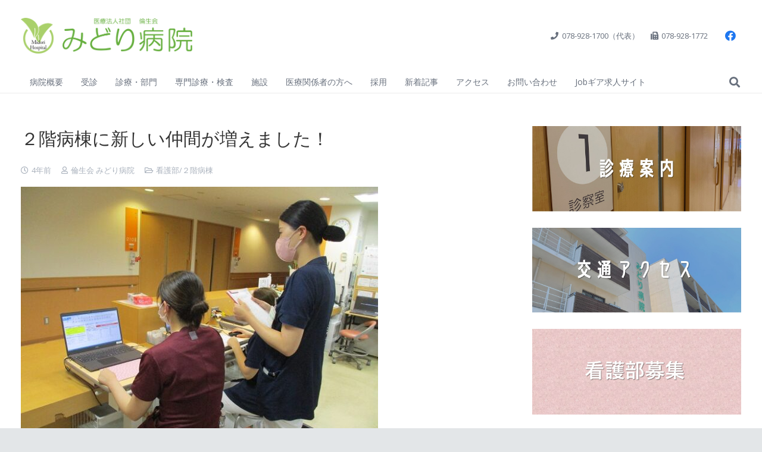

--- FILE ---
content_type: text/html; charset=UTF-8
request_url: https://midori-hp.or.jp/nursing-2f-blog/web20220622-2-2/
body_size: 30882
content:
<!DOCTYPE HTML>
<html lang="ja">
<head>
	<meta charset="UTF-8">
	<title>２階病棟に新しい仲間が増えました！ &#8211; みどり病院 | 神戸市、明石市、循環器、透析</title>
<meta name='robots' content='max-image-preview:large' />
	<style>img:is([sizes="auto" i], [sizes^="auto," i]) { contain-intrinsic-size: 3000px 1500px }</style>
	<link rel='dns-prefetch' href='//www.googletagmanager.com' />
<link rel='dns-prefetch' href='//fonts.googleapis.com' />
<link rel="alternate" type="application/rss+xml" title="みどり病院 | 神戸市、明石市、循環器、透析 &raquo; フィード" href="https://midori-hp.or.jp/feed/" />
<link rel="alternate" type="application/rss+xml" title="みどり病院 | 神戸市、明石市、循環器、透析 &raquo; コメントフィード" href="https://midori-hp.or.jp/comments/feed/" />
<link rel="canonical" href="https://midori-hp.or.jp/nursing-2f-blog/web20220622-2-2/" />
<meta name="viewport" content="width=device-width, initial-scale=1">
<meta name="theme-color" content="#f5f5f5">
<meta property="og:title" content="２階病棟に新しい仲間が増えました！ &#8211; みどり病院 | 神戸市、明石市、循環器、透析">
<meta property="og:url" content="https://midori-hp.or.jp/nursing-2f-blog/web20220622-2-2">
<meta property="og:locale" content="ja">
<meta property="og:site_name" content="みどり病院 | 神戸市、明石市、循環器、透析">
<meta property="og:type" content="article">
<meta property="og:image" content="https://midori-hp.or.jp/wp/wp-content/uploads/2022/06/IMG_8808.jpg" itemprop="image">
<script>
window._wpemojiSettings = {"baseUrl":"https:\/\/s.w.org\/images\/core\/emoji\/16.0.1\/72x72\/","ext":".png","svgUrl":"https:\/\/s.w.org\/images\/core\/emoji\/16.0.1\/svg\/","svgExt":".svg","source":{"concatemoji":"https:\/\/midori-hp.or.jp\/wp\/wp-includes\/js\/wp-emoji-release.min.js?ver=6.8.3"}};
/*! This file is auto-generated */
!function(s,n){var o,i,e;function c(e){try{var t={supportTests:e,timestamp:(new Date).valueOf()};sessionStorage.setItem(o,JSON.stringify(t))}catch(e){}}function p(e,t,n){e.clearRect(0,0,e.canvas.width,e.canvas.height),e.fillText(t,0,0);var t=new Uint32Array(e.getImageData(0,0,e.canvas.width,e.canvas.height).data),a=(e.clearRect(0,0,e.canvas.width,e.canvas.height),e.fillText(n,0,0),new Uint32Array(e.getImageData(0,0,e.canvas.width,e.canvas.height).data));return t.every(function(e,t){return e===a[t]})}function u(e,t){e.clearRect(0,0,e.canvas.width,e.canvas.height),e.fillText(t,0,0);for(var n=e.getImageData(16,16,1,1),a=0;a<n.data.length;a++)if(0!==n.data[a])return!1;return!0}function f(e,t,n,a){switch(t){case"flag":return n(e,"\ud83c\udff3\ufe0f\u200d\u26a7\ufe0f","\ud83c\udff3\ufe0f\u200b\u26a7\ufe0f")?!1:!n(e,"\ud83c\udde8\ud83c\uddf6","\ud83c\udde8\u200b\ud83c\uddf6")&&!n(e,"\ud83c\udff4\udb40\udc67\udb40\udc62\udb40\udc65\udb40\udc6e\udb40\udc67\udb40\udc7f","\ud83c\udff4\u200b\udb40\udc67\u200b\udb40\udc62\u200b\udb40\udc65\u200b\udb40\udc6e\u200b\udb40\udc67\u200b\udb40\udc7f");case"emoji":return!a(e,"\ud83e\udedf")}return!1}function g(e,t,n,a){var r="undefined"!=typeof WorkerGlobalScope&&self instanceof WorkerGlobalScope?new OffscreenCanvas(300,150):s.createElement("canvas"),o=r.getContext("2d",{willReadFrequently:!0}),i=(o.textBaseline="top",o.font="600 32px Arial",{});return e.forEach(function(e){i[e]=t(o,e,n,a)}),i}function t(e){var t=s.createElement("script");t.src=e,t.defer=!0,s.head.appendChild(t)}"undefined"!=typeof Promise&&(o="wpEmojiSettingsSupports",i=["flag","emoji"],n.supports={everything:!0,everythingExceptFlag:!0},e=new Promise(function(e){s.addEventListener("DOMContentLoaded",e,{once:!0})}),new Promise(function(t){var n=function(){try{var e=JSON.parse(sessionStorage.getItem(o));if("object"==typeof e&&"number"==typeof e.timestamp&&(new Date).valueOf()<e.timestamp+604800&&"object"==typeof e.supportTests)return e.supportTests}catch(e){}return null}();if(!n){if("undefined"!=typeof Worker&&"undefined"!=typeof OffscreenCanvas&&"undefined"!=typeof URL&&URL.createObjectURL&&"undefined"!=typeof Blob)try{var e="postMessage("+g.toString()+"("+[JSON.stringify(i),f.toString(),p.toString(),u.toString()].join(",")+"));",a=new Blob([e],{type:"text/javascript"}),r=new Worker(URL.createObjectURL(a),{name:"wpTestEmojiSupports"});return void(r.onmessage=function(e){c(n=e.data),r.terminate(),t(n)})}catch(e){}c(n=g(i,f,p,u))}t(n)}).then(function(e){for(var t in e)n.supports[t]=e[t],n.supports.everything=n.supports.everything&&n.supports[t],"flag"!==t&&(n.supports.everythingExceptFlag=n.supports.everythingExceptFlag&&n.supports[t]);n.supports.everythingExceptFlag=n.supports.everythingExceptFlag&&!n.supports.flag,n.DOMReady=!1,n.readyCallback=function(){n.DOMReady=!0}}).then(function(){return e}).then(function(){var e;n.supports.everything||(n.readyCallback(),(e=n.source||{}).concatemoji?t(e.concatemoji):e.wpemoji&&e.twemoji&&(t(e.twemoji),t(e.wpemoji)))}))}((window,document),window._wpemojiSettings);
</script>
<style id='wp-emoji-styles-inline-css'>

	img.wp-smiley, img.emoji {
		display: inline !important;
		border: none !important;
		box-shadow: none !important;
		height: 1em !important;
		width: 1em !important;
		margin: 0 0.07em !important;
		vertical-align: -0.1em !important;
		background: none !important;
		padding: 0 !important;
	}
</style>
<link rel='stylesheet' id='wp-block-library-css' href='https://midori-hp.or.jp/wp/wp-includes/css/dist/block-library/style.min.css?ver=6.8.3' media='all' />
<style id='classic-theme-styles-inline-css'>
/*! This file is auto-generated */
.wp-block-button__link{color:#fff;background-color:#32373c;border-radius:9999px;box-shadow:none;text-decoration:none;padding:calc(.667em + 2px) calc(1.333em + 2px);font-size:1.125em}.wp-block-file__button{background:#32373c;color:#fff;text-decoration:none}
</style>
<style id='global-styles-inline-css'>
:root{--wp--preset--aspect-ratio--square: 1;--wp--preset--aspect-ratio--4-3: 4/3;--wp--preset--aspect-ratio--3-4: 3/4;--wp--preset--aspect-ratio--3-2: 3/2;--wp--preset--aspect-ratio--2-3: 2/3;--wp--preset--aspect-ratio--16-9: 16/9;--wp--preset--aspect-ratio--9-16: 9/16;--wp--preset--color--black: #000000;--wp--preset--color--cyan-bluish-gray: #abb8c3;--wp--preset--color--white: #ffffff;--wp--preset--color--pale-pink: #f78da7;--wp--preset--color--vivid-red: #cf2e2e;--wp--preset--color--luminous-vivid-orange: #ff6900;--wp--preset--color--luminous-vivid-amber: #fcb900;--wp--preset--color--light-green-cyan: #7bdcb5;--wp--preset--color--vivid-green-cyan: #00d084;--wp--preset--color--pale-cyan-blue: #8ed1fc;--wp--preset--color--vivid-cyan-blue: #0693e3;--wp--preset--color--vivid-purple: #9b51e0;--wp--preset--gradient--vivid-cyan-blue-to-vivid-purple: linear-gradient(135deg,rgba(6,147,227,1) 0%,rgb(155,81,224) 100%);--wp--preset--gradient--light-green-cyan-to-vivid-green-cyan: linear-gradient(135deg,rgb(122,220,180) 0%,rgb(0,208,130) 100%);--wp--preset--gradient--luminous-vivid-amber-to-luminous-vivid-orange: linear-gradient(135deg,rgba(252,185,0,1) 0%,rgba(255,105,0,1) 100%);--wp--preset--gradient--luminous-vivid-orange-to-vivid-red: linear-gradient(135deg,rgba(255,105,0,1) 0%,rgb(207,46,46) 100%);--wp--preset--gradient--very-light-gray-to-cyan-bluish-gray: linear-gradient(135deg,rgb(238,238,238) 0%,rgb(169,184,195) 100%);--wp--preset--gradient--cool-to-warm-spectrum: linear-gradient(135deg,rgb(74,234,220) 0%,rgb(151,120,209) 20%,rgb(207,42,186) 40%,rgb(238,44,130) 60%,rgb(251,105,98) 80%,rgb(254,248,76) 100%);--wp--preset--gradient--blush-light-purple: linear-gradient(135deg,rgb(255,206,236) 0%,rgb(152,150,240) 100%);--wp--preset--gradient--blush-bordeaux: linear-gradient(135deg,rgb(254,205,165) 0%,rgb(254,45,45) 50%,rgb(107,0,62) 100%);--wp--preset--gradient--luminous-dusk: linear-gradient(135deg,rgb(255,203,112) 0%,rgb(199,81,192) 50%,rgb(65,88,208) 100%);--wp--preset--gradient--pale-ocean: linear-gradient(135deg,rgb(255,245,203) 0%,rgb(182,227,212) 50%,rgb(51,167,181) 100%);--wp--preset--gradient--electric-grass: linear-gradient(135deg,rgb(202,248,128) 0%,rgb(113,206,126) 100%);--wp--preset--gradient--midnight: linear-gradient(135deg,rgb(2,3,129) 0%,rgb(40,116,252) 100%);--wp--preset--font-size--small: 13px;--wp--preset--font-size--medium: 20px;--wp--preset--font-size--large: 36px;--wp--preset--font-size--x-large: 42px;--wp--preset--spacing--20: 0.44rem;--wp--preset--spacing--30: 0.67rem;--wp--preset--spacing--40: 1rem;--wp--preset--spacing--50: 1.5rem;--wp--preset--spacing--60: 2.25rem;--wp--preset--spacing--70: 3.38rem;--wp--preset--spacing--80: 5.06rem;--wp--preset--shadow--natural: 6px 6px 9px rgba(0, 0, 0, 0.2);--wp--preset--shadow--deep: 12px 12px 50px rgba(0, 0, 0, 0.4);--wp--preset--shadow--sharp: 6px 6px 0px rgba(0, 0, 0, 0.2);--wp--preset--shadow--outlined: 6px 6px 0px -3px rgba(255, 255, 255, 1), 6px 6px rgba(0, 0, 0, 1);--wp--preset--shadow--crisp: 6px 6px 0px rgba(0, 0, 0, 1);}:where(.is-layout-flex){gap: 0.5em;}:where(.is-layout-grid){gap: 0.5em;}body .is-layout-flex{display: flex;}.is-layout-flex{flex-wrap: wrap;align-items: center;}.is-layout-flex > :is(*, div){margin: 0;}body .is-layout-grid{display: grid;}.is-layout-grid > :is(*, div){margin: 0;}:where(.wp-block-columns.is-layout-flex){gap: 2em;}:where(.wp-block-columns.is-layout-grid){gap: 2em;}:where(.wp-block-post-template.is-layout-flex){gap: 1.25em;}:where(.wp-block-post-template.is-layout-grid){gap: 1.25em;}.has-black-color{color: var(--wp--preset--color--black) !important;}.has-cyan-bluish-gray-color{color: var(--wp--preset--color--cyan-bluish-gray) !important;}.has-white-color{color: var(--wp--preset--color--white) !important;}.has-pale-pink-color{color: var(--wp--preset--color--pale-pink) !important;}.has-vivid-red-color{color: var(--wp--preset--color--vivid-red) !important;}.has-luminous-vivid-orange-color{color: var(--wp--preset--color--luminous-vivid-orange) !important;}.has-luminous-vivid-amber-color{color: var(--wp--preset--color--luminous-vivid-amber) !important;}.has-light-green-cyan-color{color: var(--wp--preset--color--light-green-cyan) !important;}.has-vivid-green-cyan-color{color: var(--wp--preset--color--vivid-green-cyan) !important;}.has-pale-cyan-blue-color{color: var(--wp--preset--color--pale-cyan-blue) !important;}.has-vivid-cyan-blue-color{color: var(--wp--preset--color--vivid-cyan-blue) !important;}.has-vivid-purple-color{color: var(--wp--preset--color--vivid-purple) !important;}.has-black-background-color{background-color: var(--wp--preset--color--black) !important;}.has-cyan-bluish-gray-background-color{background-color: var(--wp--preset--color--cyan-bluish-gray) !important;}.has-white-background-color{background-color: var(--wp--preset--color--white) !important;}.has-pale-pink-background-color{background-color: var(--wp--preset--color--pale-pink) !important;}.has-vivid-red-background-color{background-color: var(--wp--preset--color--vivid-red) !important;}.has-luminous-vivid-orange-background-color{background-color: var(--wp--preset--color--luminous-vivid-orange) !important;}.has-luminous-vivid-amber-background-color{background-color: var(--wp--preset--color--luminous-vivid-amber) !important;}.has-light-green-cyan-background-color{background-color: var(--wp--preset--color--light-green-cyan) !important;}.has-vivid-green-cyan-background-color{background-color: var(--wp--preset--color--vivid-green-cyan) !important;}.has-pale-cyan-blue-background-color{background-color: var(--wp--preset--color--pale-cyan-blue) !important;}.has-vivid-cyan-blue-background-color{background-color: var(--wp--preset--color--vivid-cyan-blue) !important;}.has-vivid-purple-background-color{background-color: var(--wp--preset--color--vivid-purple) !important;}.has-black-border-color{border-color: var(--wp--preset--color--black) !important;}.has-cyan-bluish-gray-border-color{border-color: var(--wp--preset--color--cyan-bluish-gray) !important;}.has-white-border-color{border-color: var(--wp--preset--color--white) !important;}.has-pale-pink-border-color{border-color: var(--wp--preset--color--pale-pink) !important;}.has-vivid-red-border-color{border-color: var(--wp--preset--color--vivid-red) !important;}.has-luminous-vivid-orange-border-color{border-color: var(--wp--preset--color--luminous-vivid-orange) !important;}.has-luminous-vivid-amber-border-color{border-color: var(--wp--preset--color--luminous-vivid-amber) !important;}.has-light-green-cyan-border-color{border-color: var(--wp--preset--color--light-green-cyan) !important;}.has-vivid-green-cyan-border-color{border-color: var(--wp--preset--color--vivid-green-cyan) !important;}.has-pale-cyan-blue-border-color{border-color: var(--wp--preset--color--pale-cyan-blue) !important;}.has-vivid-cyan-blue-border-color{border-color: var(--wp--preset--color--vivid-cyan-blue) !important;}.has-vivid-purple-border-color{border-color: var(--wp--preset--color--vivid-purple) !important;}.has-vivid-cyan-blue-to-vivid-purple-gradient-background{background: var(--wp--preset--gradient--vivid-cyan-blue-to-vivid-purple) !important;}.has-light-green-cyan-to-vivid-green-cyan-gradient-background{background: var(--wp--preset--gradient--light-green-cyan-to-vivid-green-cyan) !important;}.has-luminous-vivid-amber-to-luminous-vivid-orange-gradient-background{background: var(--wp--preset--gradient--luminous-vivid-amber-to-luminous-vivid-orange) !important;}.has-luminous-vivid-orange-to-vivid-red-gradient-background{background: var(--wp--preset--gradient--luminous-vivid-orange-to-vivid-red) !important;}.has-very-light-gray-to-cyan-bluish-gray-gradient-background{background: var(--wp--preset--gradient--very-light-gray-to-cyan-bluish-gray) !important;}.has-cool-to-warm-spectrum-gradient-background{background: var(--wp--preset--gradient--cool-to-warm-spectrum) !important;}.has-blush-light-purple-gradient-background{background: var(--wp--preset--gradient--blush-light-purple) !important;}.has-blush-bordeaux-gradient-background{background: var(--wp--preset--gradient--blush-bordeaux) !important;}.has-luminous-dusk-gradient-background{background: var(--wp--preset--gradient--luminous-dusk) !important;}.has-pale-ocean-gradient-background{background: var(--wp--preset--gradient--pale-ocean) !important;}.has-electric-grass-gradient-background{background: var(--wp--preset--gradient--electric-grass) !important;}.has-midnight-gradient-background{background: var(--wp--preset--gradient--midnight) !important;}.has-small-font-size{font-size: var(--wp--preset--font-size--small) !important;}.has-medium-font-size{font-size: var(--wp--preset--font-size--medium) !important;}.has-large-font-size{font-size: var(--wp--preset--font-size--large) !important;}.has-x-large-font-size{font-size: var(--wp--preset--font-size--x-large) !important;}
:where(.wp-block-post-template.is-layout-flex){gap: 1.25em;}:where(.wp-block-post-template.is-layout-grid){gap: 1.25em;}
:where(.wp-block-columns.is-layout-flex){gap: 2em;}:where(.wp-block-columns.is-layout-grid){gap: 2em;}
:root :where(.wp-block-pullquote){font-size: 1.5em;line-height: 1.6;}
</style>
<link rel='stylesheet' id='dashicons-css' href='https://midori-hp.or.jp/wp/wp-includes/css/dashicons.min.css?ver=6.8.3' media='all' />
<link rel='stylesheet' id='admin-bar-css' href='https://midori-hp.or.jp/wp/wp-includes/css/admin-bar.min.css?ver=6.8.3' media='all' />
<style id='admin-bar-inline-css'>

    /* Hide CanvasJS credits for P404 charts specifically */
    #p404RedirectChart .canvasjs-chart-credit {
        display: none !important;
    }
    
    #p404RedirectChart canvas {
        border-radius: 6px;
    }

    .p404-redirect-adminbar-weekly-title {
        font-weight: bold;
        font-size: 14px;
        color: #fff;
        margin-bottom: 6px;
    }

    #wpadminbar #wp-admin-bar-p404_free_top_button .ab-icon:before {
        content: "\f103";
        color: #dc3545;
        top: 3px;
    }
    
    #wp-admin-bar-p404_free_top_button .ab-item {
        min-width: 80px !important;
        padding: 0px !important;
    }
    
    /* Ensure proper positioning and z-index for P404 dropdown */
    .p404-redirect-adminbar-dropdown-wrap { 
        min-width: 0; 
        padding: 0;
        position: static !important;
    }
    
    #wpadminbar #wp-admin-bar-p404_free_top_button_dropdown {
        position: static !important;
    }
    
    #wpadminbar #wp-admin-bar-p404_free_top_button_dropdown .ab-item {
        padding: 0 !important;
        margin: 0 !important;
    }
    
    .p404-redirect-dropdown-container {
        min-width: 340px;
        padding: 18px 18px 12px 18px;
        background: #23282d !important;
        color: #fff;
        border-radius: 12px;
        box-shadow: 0 8px 32px rgba(0,0,0,0.25);
        margin-top: 10px;
        position: relative !important;
        z-index: 999999 !important;
        display: block !important;
        border: 1px solid #444;
    }
    
    /* Ensure P404 dropdown appears on hover */
    #wpadminbar #wp-admin-bar-p404_free_top_button .p404-redirect-dropdown-container { 
        display: none !important;
    }
    
    #wpadminbar #wp-admin-bar-p404_free_top_button:hover .p404-redirect-dropdown-container { 
        display: block !important;
    }
    
    #wpadminbar #wp-admin-bar-p404_free_top_button:hover #wp-admin-bar-p404_free_top_button_dropdown .p404-redirect-dropdown-container {
        display: block !important;
    }
    
    .p404-redirect-card {
        background: #2c3338;
        border-radius: 8px;
        padding: 18px 18px 12px 18px;
        box-shadow: 0 2px 8px rgba(0,0,0,0.07);
        display: flex;
        flex-direction: column;
        align-items: flex-start;
        border: 1px solid #444;
    }
    
    .p404-redirect-btn {
        display: inline-block;
        background: #dc3545;
        color: #fff !important;
        font-weight: bold;
        padding: 5px 22px;
        border-radius: 8px;
        text-decoration: none;
        font-size: 17px;
        transition: background 0.2s, box-shadow 0.2s;
        margin-top: 8px;
        box-shadow: 0 2px 8px rgba(220,53,69,0.15);
        text-align: center;
        line-height: 1.6;
    }
    
    .p404-redirect-btn:hover {
        background: #c82333;
        color: #fff !important;
        box-shadow: 0 4px 16px rgba(220,53,69,0.25);
    }
    
    /* Prevent conflicts with other admin bar dropdowns */
    #wpadminbar .ab-top-menu > li:hover > .ab-item,
    #wpadminbar .ab-top-menu > li.hover > .ab-item {
        z-index: auto;
    }
    
    #wpadminbar #wp-admin-bar-p404_free_top_button:hover > .ab-item {
        z-index: 999998 !important;
    }
    
</style>
<link rel='stylesheet' id='contact-form-7-css' href='https://midori-hp.or.jp/wp/wp-content/plugins/contact-form-7/includes/css/styles.css?ver=6.1.4' media='all' />
<link rel='stylesheet' id='us-fonts-css' href='https://fonts.googleapis.com/css?family=Open+Sans%3A300%2C300italic%2C400%2C700%7CNoto+Sans%3A400%2C300%2C700&#038;display=swap&#038;ver=6.8.3' media='all' />
<link rel='stylesheet' id='tablepress-default-css' href='https://midori-hp.or.jp/wp/wp-content/tablepress-combined.min.css?ver=57' media='all' />
<link rel='stylesheet' id='tablepress-responsive-tables-css' href='https://midori-hp.or.jp/wp/wp-content/plugins/tablepress-responsive-tables/css/tablepress-responsive.min.css?ver=1.8' media='all' />
<link rel='stylesheet' id='us-style-css' href='https://midori-hp.or.jp/wp/wp-content/themes/Impreza/css/style.min.css?ver=8.40.1' media='all' />

<!-- Site Kit によって追加された Google タグ（gtag.js）スニペット -->
<!-- Google アナリティクス スニペット (Site Kit が追加) -->
<script src="https://www.googletagmanager.com/gtag/js?id=G-TNK4QZ1N1J" id="google_gtagjs-js" async></script>
<script id="google_gtagjs-js-after">
window.dataLayer = window.dataLayer || [];function gtag(){dataLayer.push(arguments);}
gtag("set","linker",{"domains":["midori-hp.or.jp"]});
gtag("js", new Date());
gtag("set", "developer_id.dZTNiMT", true);
gtag("config", "G-TNK4QZ1N1J");
</script>
<script></script><link rel="https://api.w.org/" href="https://midori-hp.or.jp/wp-json/" /><link rel="alternate" title="JSON" type="application/json" href="https://midori-hp.or.jp/wp-json/wp/v2/posts/22243" /><link rel="EditURI" type="application/rsd+xml" title="RSD" href="https://midori-hp.or.jp/wp/xmlrpc.php?rsd" />
<meta name="generator" content="WordPress 6.8.3" />
<link rel='shortlink' href='https://midori-hp.or.jp/?p=22243' />
<link rel="alternate" title="oEmbed (JSON)" type="application/json+oembed" href="https://midori-hp.or.jp/wp-json/oembed/1.0/embed?url=https%3A%2F%2Fmidori-hp.or.jp%2Fnursing-2f-blog%2Fweb20220622-2-2%2F" />
<link rel="alternate" title="oEmbed (XML)" type="text/xml+oembed" href="https://midori-hp.or.jp/wp-json/oembed/1.0/embed?url=https%3A%2F%2Fmidori-hp.or.jp%2Fnursing-2f-blog%2Fweb20220622-2-2%2F&#038;format=xml" />
<meta name="generator" content="Site Kit by Google 1.170.0" />		<script id="us_add_no_touch">
			if ( ! /Android|webOS|iPhone|iPad|iPod|BlackBerry|IEMobile|Opera Mini/i.test( navigator.userAgent ) ) {
				document.documentElement.classList.add( "no-touch" );
			}
		</script>
				<script id="us_color_scheme_switch_class">
			if ( document.cookie.includes( "us_color_scheme_switch_is_on=true" ) ) {
				document.documentElement.classList.add( "us-color-scheme-on" );
			}
		</script>
		<meta name="generator" content="Powered by WPBakery Page Builder - drag and drop page builder for WordPress."/>
<meta name="generator" content="Powered by Slider Revolution 6.7.38 - responsive, Mobile-Friendly Slider Plugin for WordPress with comfortable drag and drop interface." />
<link rel="icon" href="https://midori-hp.or.jp/wp/wp-content/uploads/2017/05/f501f45554374ca19bb49f5cc310d3bc-128x128.png" sizes="32x32" />
<link rel="icon" href="https://midori-hp.or.jp/wp/wp-content/uploads/2017/05/f501f45554374ca19bb49f5cc310d3bc.png" sizes="192x192" />
<link rel="apple-touch-icon" href="https://midori-hp.or.jp/wp/wp-content/uploads/2017/05/f501f45554374ca19bb49f5cc310d3bc.png" />
<meta name="msapplication-TileImage" content="https://midori-hp.or.jp/wp/wp-content/uploads/2017/05/f501f45554374ca19bb49f5cc310d3bc.png" />
<script>function setREVStartSize(e){
			//window.requestAnimationFrame(function() {
				window.RSIW = window.RSIW===undefined ? window.innerWidth : window.RSIW;
				window.RSIH = window.RSIH===undefined ? window.innerHeight : window.RSIH;
				try {
					var pw = document.getElementById(e.c).parentNode.offsetWidth,
						newh;
					pw = pw===0 || isNaN(pw) || (e.l=="fullwidth" || e.layout=="fullwidth") ? window.RSIW : pw;
					e.tabw = e.tabw===undefined ? 0 : parseInt(e.tabw);
					e.thumbw = e.thumbw===undefined ? 0 : parseInt(e.thumbw);
					e.tabh = e.tabh===undefined ? 0 : parseInt(e.tabh);
					e.thumbh = e.thumbh===undefined ? 0 : parseInt(e.thumbh);
					e.tabhide = e.tabhide===undefined ? 0 : parseInt(e.tabhide);
					e.thumbhide = e.thumbhide===undefined ? 0 : parseInt(e.thumbhide);
					e.mh = e.mh===undefined || e.mh=="" || e.mh==="auto" ? 0 : parseInt(e.mh,0);
					if(e.layout==="fullscreen" || e.l==="fullscreen")
						newh = Math.max(e.mh,window.RSIH);
					else{
						e.gw = Array.isArray(e.gw) ? e.gw : [e.gw];
						for (var i in e.rl) if (e.gw[i]===undefined || e.gw[i]===0) e.gw[i] = e.gw[i-1];
						e.gh = e.el===undefined || e.el==="" || (Array.isArray(e.el) && e.el.length==0)? e.gh : e.el;
						e.gh = Array.isArray(e.gh) ? e.gh : [e.gh];
						for (var i in e.rl) if (e.gh[i]===undefined || e.gh[i]===0) e.gh[i] = e.gh[i-1];
											
						var nl = new Array(e.rl.length),
							ix = 0,
							sl;
						e.tabw = e.tabhide>=pw ? 0 : e.tabw;
						e.thumbw = e.thumbhide>=pw ? 0 : e.thumbw;
						e.tabh = e.tabhide>=pw ? 0 : e.tabh;
						e.thumbh = e.thumbhide>=pw ? 0 : e.thumbh;
						for (var i in e.rl) nl[i] = e.rl[i]<window.RSIW ? 0 : e.rl[i];
						sl = nl[0];
						for (var i in nl) if (sl>nl[i] && nl[i]>0) { sl = nl[i]; ix=i;}
						var m = pw>(e.gw[ix]+e.tabw+e.thumbw) ? 1 : (pw-(e.tabw+e.thumbw)) / (e.gw[ix]);
						newh =  (e.gh[ix] * m) + (e.tabh + e.thumbh);
					}
					var el = document.getElementById(e.c);
					if (el!==null && el) el.style.height = newh+"px";
					el = document.getElementById(e.c+"_wrapper");
					if (el!==null && el) {
						el.style.height = newh+"px";
						el.style.display = "block";
					}
				} catch(e){
					console.log("Failure at Presize of Slider:" + e)
				}
			//});
		  };</script>
		<style id="wp-custom-css">
			/*hide recaptcha badge*/
.grecaptcha-badge { visibility: hidden; }
		</style>
		<noscript><style> .wpb_animate_when_almost_visible { opacity: 1; }</style></noscript>				<style type="text/css" id="c4wp-checkout-css">
					.woocommerce-checkout .c4wp_captcha_field {
						margin-bottom: 10px;
						margin-top: 15px;
						position: relative;
						display: inline-block;
					}
				</style>
								<style type="text/css" id="c4wp-v3-lp-form-css">
					.login #login, .login #lostpasswordform {
						min-width: 350px !important;
					}
					.wpforms-field-c4wp iframe {
						width: 100% !important;
					}
				</style>
							<style type="text/css" id="c4wp-v3-lp-form-css">
				.login #login, .login #lostpasswordform {
					min-width: 350px !important;
				}
				.wpforms-field-c4wp iframe {
					width: 100% !important;
				}
			</style>
					<style id="us-icon-fonts">@font-face{font-display:swap;font-style:normal;font-family:"fontawesome";font-weight:900;src:url("https://midori-hp.or.jp/wp/wp-content/themes/Impreza/fonts/fa-solid-900.woff2?ver=8.40.1") format("woff2")}.fas{font-family:"fontawesome";font-weight:900}@font-face{font-display:swap;font-style:normal;font-family:"fontawesome";font-weight:400;src:url("https://midori-hp.or.jp/wp/wp-content/themes/Impreza/fonts/fa-regular-400.woff2?ver=8.40.1") format("woff2")}.far{font-family:"fontawesome";font-weight:400}@font-face{font-display:swap;font-style:normal;font-family:"fontawesome";font-weight:300;src:url("https://midori-hp.or.jp/wp/wp-content/themes/Impreza/fonts/fa-light-300.woff2?ver=8.40.1") format("woff2")}.fal{font-family:"fontawesome";font-weight:300}@font-face{font-display:swap;font-style:normal;font-family:"Font Awesome 5 Duotone";font-weight:900;src:url("https://midori-hp.or.jp/wp/wp-content/themes/Impreza/fonts/fa-duotone-900.woff2?ver=8.40.1") format("woff2")}.fad{font-family:"Font Awesome 5 Duotone";font-weight:900}.fad{position:relative}.fad:before{position:absolute}.fad:after{opacity:0.4}@font-face{font-display:swap;font-style:normal;font-family:"Font Awesome 5 Brands";font-weight:400;src:url("https://midori-hp.or.jp/wp/wp-content/themes/Impreza/fonts/fa-brands-400.woff2?ver=8.40.1") format("woff2")}.fab{font-family:"Font Awesome 5 Brands";font-weight:400}@font-face{font-display:block;font-style:normal;font-family:"Material Icons";font-weight:400;src:url("https://midori-hp.or.jp/wp/wp-content/themes/Impreza/fonts/material-icons.woff2?ver=8.40.1") format("woff2")}.material-icons{font-family:"Material Icons";font-weight:400}</style>
				<style id="us-theme-options-css">:root{--color-header-middle-bg:#fff;--color-header-middle-bg-grad:#fff;--color-header-middle-text:#676f7c;--color-header-middle-text-hover:#aecf4c;--color-header-transparent-bg:transparent;--color-header-transparent-bg-grad:transparent;--color-header-transparent-text:#fff;--color-header-transparent-text-hover:#fff;--color-chrome-toolbar:#f5f5f5;--color-header-top-bg:#fff;--color-header-top-bg-grad:#fff;--color-header-top-text:#676f7c;--color-header-top-text-hover:#aecf4c;--color-header-top-transparent-bg:rgba(0,0,0,0.2);--color-header-top-transparent-bg-grad:rgba(0,0,0,0.2);--color-header-top-transparent-text:rgba(255,255,255,0.66);--color-header-top-transparent-text-hover:#fff;--color-content-bg:#fff;--color-content-bg-grad:#fff;--color-content-bg-alt:#f2f3f5;--color-content-bg-alt-grad:#f2f3f5;--color-content-border:#e8e9eb;--color-content-heading:#333333;--color-content-heading-grad:#333333;--color-content-text:#333;--color-content-link:#057570;--color-content-link-hover:#aecf4c;--color-content-primary:#057570;--color-content-primary-grad:#057570;--color-content-secondary:#aecf4c;--color-content-secondary-grad:#aecf4c;--color-content-faded:#aab2bd;--color-content-overlay:rgba(0,0,0,0.75);--color-content-overlay-grad:rgba(0,0,0,0.75);--color-alt-content-bg:#f2f3f5;--color-alt-content-bg-grad:#f2f3f5;--color-alt-content-bg-alt:#fff;--color-alt-content-bg-alt-grad:#fff;--color-alt-content-border:#d9dbde;--color-alt-content-heading:#333;--color-alt-content-heading-grad:#333;--color-alt-content-text:#676f7c;--color-alt-content-link:#aecf4c;--color-alt-content-link-hover:#0c87cd;--color-alt-content-primary:#aecf4c;--color-alt-content-primary-grad:#aecf4c;--color-alt-content-secondary:#0c87cd;--color-alt-content-secondary-grad:#0c87cd;--color-alt-content-faded:#aab2bd;--color-alt-content-overlay:#e95095;--color-alt-content-overlay-grad:linear-gradient(135deg,#e95095,rgba(233,80,149,0.75));--color-footer-bg:#222;--color-footer-bg-grad:#222;--color-footer-bg-alt:#eaeaea;--color-footer-bg-alt-grad:#eaeaea;--color-footer-border:#317500;--color-footer-text:#fff;--color-footer-link:#eaeef1;--color-footer-link-hover:#aecf4c;--color-subfooter-bg:#eaeaea;--color-subfooter-bg-grad:#eaeaea;--color-subfooter-bg-alt:#222;--color-subfooter-bg-alt-grad:#222;--color-subfooter-border:#317500;--color-subfooter-heading:#fff;--color-subfooter-heading-grad:#fff;--color-subfooter-text:#fffef7;--color-subfooter-link:#fffef7;--color-subfooter-link-hover:#aecf4c;--color-content-primary-faded:rgba(5,117,112,0.15);--box-shadow:0 5px 15px rgba(0,0,0,.15);--box-shadow-up:0 -5px 15px rgba(0,0,0,.15);--site-canvas-width:1240px;--site-content-width:1510px;--site-sidebar-width:29%;--text-block-margin-bottom:0rem;--focus-outline-width:2px}.has-content-primary-color{color:var(--color-content-primary)}.has-content-primary-background-color{background:var(--color-content-primary-grad)}.has-content-secondary-color{color:var(--color-content-secondary)}.has-content-secondary-background-color{background:var(--color-content-secondary-grad)}.has-content-heading-color{color:var(--color-content-heading)}.has-content-heading-background-color{background:var(--color-content-heading-grad)}.has-content-text-color{color:var(--color-content-text)}.has-content-text-background-color{background:var(--color-content-text-grad)}.has-content-faded-color{color:var(--color-content-faded)}.has-content-faded-background-color{background:var(--color-content-faded-grad)}.has-content-border-color{color:var(--color-content-border)}.has-content-border-background-color{background:var(--color-content-border-grad)}.has-content-bg-alt-color{color:var(--color-content-bg-alt)}.has-content-bg-alt-background-color{background:var(--color-content-bg-alt-grad)}.has-content-bg-color{color:var(--color-content-bg)}.has-content-bg-background-color{background:var(--color-content-bg-grad)}:root{--font-family:"Open Sans";--font-size:14px;--line-height:24px;--font-weight:400;--bold-font-weight:700;--h1-font-family:"Noto Sans";--h1-font-size:30px;--h1-line-height:1.4;--h1-font-weight:300;--h1-bold-font-weight:700;--h1-text-transform:none;--h1-font-style:normal;--h1-letter-spacing:0;--h1-margin-bottom:1.5rem;--h2-font-family:var(--h1-font-family);--h2-font-size:26px;--h2-line-height:1.4;--h2-font-weight:var(--h1-font-weight);--h2-bold-font-weight:var(--h1-bold-font-weight);--h2-text-transform:var(--h1-text-transform);--h2-font-style:var(--h1-font-style);--h2-letter-spacing:0;--h2-margin-bottom:1.5rem;--h3-font-family:var(--h1-font-family);--h3-font-size:22px;--h3-line-height:1.4;--h3-font-weight:var(--h1-font-weight);--h3-bold-font-weight:var(--h1-bold-font-weight);--h3-text-transform:var(--h1-text-transform);--h3-font-style:var(--h1-font-style);--h3-letter-spacing:0;--h3-margin-bottom:1.5rem;--h4-font-family:var(--h1-font-family);--h4-font-size:20px;--h4-line-height:1.4;--h4-font-weight:var(--h1-font-weight);--h4-bold-font-weight:var(--h1-bold-font-weight);--h4-text-transform:var(--h1-text-transform);--h4-font-style:var(--h1-font-style);--h4-letter-spacing:0;--h4-margin-bottom:1.5rem;--h5-font-family:var(--h1-font-family);--h5-font-size:18px;--h5-line-height:1.4;--h5-font-weight:var(--h1-font-weight);--h5-bold-font-weight:var(--h1-bold-font-weight);--h5-text-transform:var(--h1-text-transform);--h5-font-style:var(--h1-font-style);--h5-letter-spacing:0;--h5-margin-bottom:1.5rem;--h6-font-family:var(--h1-font-family);--h6-font-size:16px;--h6-line-height:1.4;--h6-font-weight:var(--h1-font-weight);--h6-bold-font-weight:var(--h1-bold-font-weight);--h6-text-transform:var(--h1-text-transform);--h6-font-style:var(--h1-font-style);--h6-letter-spacing:0;--h6-margin-bottom:1.5rem}@media (max-width:600px){:root{--font-size:12px;--line-height:20px}}h1{font-family:var(--h1-font-family,inherit);font-weight:var(--h1-font-weight,inherit);font-size:var(--h1-font-size,inherit);font-style:var(--h1-font-style,inherit);line-height:var(--h1-line-height,1.4);letter-spacing:var(--h1-letter-spacing,inherit);text-transform:var(--h1-text-transform,inherit);margin-bottom:var(--h1-margin-bottom,1.5rem)}h1>strong{font-weight:var(--h1-bold-font-weight,bold)}h2{font-family:var(--h2-font-family,inherit);font-weight:var(--h2-font-weight,inherit);font-size:var(--h2-font-size,inherit);font-style:var(--h2-font-style,inherit);line-height:var(--h2-line-height,1.4);letter-spacing:var(--h2-letter-spacing,inherit);text-transform:var(--h2-text-transform,inherit);margin-bottom:var(--h2-margin-bottom,1.5rem)}h2>strong{font-weight:var(--h2-bold-font-weight,bold)}h3{font-family:var(--h3-font-family,inherit);font-weight:var(--h3-font-weight,inherit);font-size:var(--h3-font-size,inherit);font-style:var(--h3-font-style,inherit);line-height:var(--h3-line-height,1.4);letter-spacing:var(--h3-letter-spacing,inherit);text-transform:var(--h3-text-transform,inherit);margin-bottom:var(--h3-margin-bottom,1.5rem)}h3>strong{font-weight:var(--h3-bold-font-weight,bold)}h4{font-family:var(--h4-font-family,inherit);font-weight:var(--h4-font-weight,inherit);font-size:var(--h4-font-size,inherit);font-style:var(--h4-font-style,inherit);line-height:var(--h4-line-height,1.4);letter-spacing:var(--h4-letter-spacing,inherit);text-transform:var(--h4-text-transform,inherit);margin-bottom:var(--h4-margin-bottom,1.5rem)}h4>strong{font-weight:var(--h4-bold-font-weight,bold)}h5{font-family:var(--h5-font-family,inherit);font-weight:var(--h5-font-weight,inherit);font-size:var(--h5-font-size,inherit);font-style:var(--h5-font-style,inherit);line-height:var(--h5-line-height,1.4);letter-spacing:var(--h5-letter-spacing,inherit);text-transform:var(--h5-text-transform,inherit);margin-bottom:var(--h5-margin-bottom,1.5rem)}h5>strong{font-weight:var(--h5-bold-font-weight,bold)}h6{font-family:var(--h6-font-family,inherit);font-weight:var(--h6-font-weight,inherit);font-size:var(--h6-font-size,inherit);font-style:var(--h6-font-style,inherit);line-height:var(--h6-line-height,1.4);letter-spacing:var(--h6-letter-spacing,inherit);text-transform:var(--h6-text-transform,inherit);margin-bottom:var(--h6-margin-bottom,1.5rem)}h6>strong{font-weight:var(--h6-bold-font-weight,bold)}body{background:#e3e6e8}@media (max-width:1580px){.l-main .aligncenter{max-width:calc(100vw - 5rem)}}@media (min-width:1281px){body.usb_preview .hide_on_default{opacity:0.25!important}.vc_hidden-lg,body:not(.usb_preview) .hide_on_default{display:none!important}.default_align_left{text-align:left;justify-content:flex-start}.default_align_right{text-align:right;justify-content:flex-end}.default_align_center{text-align:center;justify-content:center}.w-hwrapper.default_align_center>*{margin-left:calc( var(--hwrapper-gap,1.2rem) / 2 );margin-right:calc( var(--hwrapper-gap,1.2rem) / 2 )}.default_align_justify{justify-content:space-between}.w-hwrapper>.default_align_justify,.default_align_justify>.w-btn{width:100%}*:not(.w-hwrapper)>.w-btn-wrapper:not([class*="default_align_none"]):not(.align_none){display:block;margin-inline-end:0}}@media (min-width:1025px) and (max-width:1280px){body.usb_preview .hide_on_laptops{opacity:0.25!important}.vc_hidden-md,body:not(.usb_preview) .hide_on_laptops{display:none!important}.laptops_align_left{text-align:left;justify-content:flex-start}.laptops_align_right{text-align:right;justify-content:flex-end}.laptops_align_center{text-align:center;justify-content:center}.w-hwrapper.laptops_align_center>*{margin-left:calc( var(--hwrapper-gap,1.2rem) / 2 );margin-right:calc( var(--hwrapper-gap,1.2rem) / 2 )}.laptops_align_justify{justify-content:space-between}.w-hwrapper>.laptops_align_justify,.laptops_align_justify>.w-btn{width:100%}*:not(.w-hwrapper)>.w-btn-wrapper:not([class*="laptops_align_none"]):not(.align_none){display:block;margin-inline-end:0}.g-cols.via_grid[style*="--laptops-columns-gap"]{gap:var(--laptops-columns-gap,3rem)}}@media (min-width:601px) and (max-width:1024px){body.usb_preview .hide_on_tablets{opacity:0.25!important}.vc_hidden-sm,body:not(.usb_preview) .hide_on_tablets{display:none!important}.tablets_align_left{text-align:left;justify-content:flex-start}.tablets_align_right{text-align:right;justify-content:flex-end}.tablets_align_center{text-align:center;justify-content:center}.w-hwrapper.tablets_align_center>*{margin-left:calc( var(--hwrapper-gap,1.2rem) / 2 );margin-right:calc( var(--hwrapper-gap,1.2rem) / 2 )}.tablets_align_justify{justify-content:space-between}.w-hwrapper>.tablets_align_justify,.tablets_align_justify>.w-btn{width:100%}*:not(.w-hwrapper)>.w-btn-wrapper:not([class*="tablets_align_none"]):not(.align_none){display:block;margin-inline-end:0}.g-cols.via_grid[style*="--tablets-columns-gap"]{gap:var(--tablets-columns-gap,3rem)}}@media (max-width:600px){body.usb_preview .hide_on_mobiles{opacity:0.25!important}.vc_hidden-xs,body:not(.usb_preview) .hide_on_mobiles{display:none!important}.mobiles_align_left{text-align:left;justify-content:flex-start}.mobiles_align_right{text-align:right;justify-content:flex-end}.mobiles_align_center{text-align:center;justify-content:center}.w-hwrapper.mobiles_align_center>*{margin-left:calc( var(--hwrapper-gap,1.2rem) / 2 );margin-right:calc( var(--hwrapper-gap,1.2rem) / 2 )}.mobiles_align_justify{justify-content:space-between}.w-hwrapper>.mobiles_align_justify,.mobiles_align_justify>.w-btn{width:100%}.w-hwrapper.stack_on_mobiles{display:block}.w-hwrapper.stack_on_mobiles>:not(script){display:block;margin:0 0 var(--hwrapper-gap,1.2rem)}.w-hwrapper.stack_on_mobiles>:last-child{margin-bottom:0}*:not(.w-hwrapper)>.w-btn-wrapper:not([class*="mobiles_align_none"]):not(.align_none){display:block;margin-inline-end:0}.g-cols.via_grid[style*="--mobiles-columns-gap"]{gap:var(--mobiles-columns-gap,1.5rem)}}@media (max-width:600px){.g-cols.type_default>div[class*="vc_col-xs-"]{margin-top:1rem;margin-bottom:1rem}.g-cols>div:not([class*="vc_col-xs-"]){width:100%;margin:0 0 1.5rem}.g-cols.reversed>div:last-of-type{order:-1}.g-cols.type_boxes>div,.g-cols.reversed>div:first-child,.g-cols:not(.reversed)>div:last-child,.g-cols>div.has_bg_color{margin-bottom:0}.vc_col-xs-1{width:8.3333%}.vc_col-xs-2{width:16.6666%}.vc_col-xs-1\/5{width:20%}.vc_col-xs-3{width:25%}.vc_col-xs-4{width:33.3333%}.vc_col-xs-2\/5{width:40%}.vc_col-xs-5{width:41.6666%}.vc_col-xs-6{width:50%}.vc_col-xs-7{width:58.3333%}.vc_col-xs-3\/5{width:60%}.vc_col-xs-8{width:66.6666%}.vc_col-xs-9{width:75%}.vc_col-xs-4\/5{width:80%}.vc_col-xs-10{width:83.3333%}.vc_col-xs-11{width:91.6666%}.vc_col-xs-12{width:100%}.vc_col-xs-offset-0{margin-left:0}.vc_col-xs-offset-1{margin-left:8.3333%}.vc_col-xs-offset-2{margin-left:16.6666%}.vc_col-xs-offset-1\/5{margin-left:20%}.vc_col-xs-offset-3{margin-left:25%}.vc_col-xs-offset-4{margin-left:33.3333%}.vc_col-xs-offset-2\/5{margin-left:40%}.vc_col-xs-offset-5{margin-left:41.6666%}.vc_col-xs-offset-6{margin-left:50%}.vc_col-xs-offset-7{margin-left:58.3333%}.vc_col-xs-offset-3\/5{margin-left:60%}.vc_col-xs-offset-8{margin-left:66.6666%}.vc_col-xs-offset-9{margin-left:75%}.vc_col-xs-offset-4\/5{margin-left:80%}.vc_col-xs-offset-10{margin-left:83.3333%}.vc_col-xs-offset-11{margin-left:91.6666%}.vc_col-xs-offset-12{margin-left:100%}}@media (min-width:601px){.vc_col-sm-1{width:8.3333%}.vc_col-sm-2{width:16.6666%}.vc_col-sm-1\/5{width:20%}.vc_col-sm-3{width:25%}.vc_col-sm-4{width:33.3333%}.vc_col-sm-2\/5{width:40%}.vc_col-sm-5{width:41.6666%}.vc_col-sm-6{width:50%}.vc_col-sm-7{width:58.3333%}.vc_col-sm-3\/5{width:60%}.vc_col-sm-8{width:66.6666%}.vc_col-sm-9{width:75%}.vc_col-sm-4\/5{width:80%}.vc_col-sm-10{width:83.3333%}.vc_col-sm-11{width:91.6666%}.vc_col-sm-12{width:100%}.vc_col-sm-offset-0{margin-left:0}.vc_col-sm-offset-1{margin-left:8.3333%}.vc_col-sm-offset-2{margin-left:16.6666%}.vc_col-sm-offset-1\/5{margin-left:20%}.vc_col-sm-offset-3{margin-left:25%}.vc_col-sm-offset-4{margin-left:33.3333%}.vc_col-sm-offset-2\/5{margin-left:40%}.vc_col-sm-offset-5{margin-left:41.6666%}.vc_col-sm-offset-6{margin-left:50%}.vc_col-sm-offset-7{margin-left:58.3333%}.vc_col-sm-offset-3\/5{margin-left:60%}.vc_col-sm-offset-8{margin-left:66.6666%}.vc_col-sm-offset-9{margin-left:75%}.vc_col-sm-offset-4\/5{margin-left:80%}.vc_col-sm-offset-10{margin-left:83.3333%}.vc_col-sm-offset-11{margin-left:91.6666%}.vc_col-sm-offset-12{margin-left:100%}}@media (min-width:1025px){.vc_col-md-1{width:8.3333%}.vc_col-md-2{width:16.6666%}.vc_col-md-1\/5{width:20%}.vc_col-md-3{width:25%}.vc_col-md-4{width:33.3333%}.vc_col-md-2\/5{width:40%}.vc_col-md-5{width:41.6666%}.vc_col-md-6{width:50%}.vc_col-md-7{width:58.3333%}.vc_col-md-3\/5{width:60%}.vc_col-md-8{width:66.6666%}.vc_col-md-9{width:75%}.vc_col-md-4\/5{width:80%}.vc_col-md-10{width:83.3333%}.vc_col-md-11{width:91.6666%}.vc_col-md-12{width:100%}.vc_col-md-offset-0{margin-left:0}.vc_col-md-offset-1{margin-left:8.3333%}.vc_col-md-offset-2{margin-left:16.6666%}.vc_col-md-offset-1\/5{margin-left:20%}.vc_col-md-offset-3{margin-left:25%}.vc_col-md-offset-4{margin-left:33.3333%}.vc_col-md-offset-2\/5{margin-left:40%}.vc_col-md-offset-5{margin-left:41.6666%}.vc_col-md-offset-6{margin-left:50%}.vc_col-md-offset-7{margin-left:58.3333%}.vc_col-md-offset-3\/5{margin-left:60%}.vc_col-md-offset-8{margin-left:66.6666%}.vc_col-md-offset-9{margin-left:75%}.vc_col-md-offset-4\/5{margin-left:80%}.vc_col-md-offset-10{margin-left:83.3333%}.vc_col-md-offset-11{margin-left:91.6666%}.vc_col-md-offset-12{margin-left:100%}}@media (min-width:1281px){.vc_col-lg-1{width:8.3333%}.vc_col-lg-2{width:16.6666%}.vc_col-lg-1\/5{width:20%}.vc_col-lg-3{width:25%}.vc_col-lg-4{width:33.3333%}.vc_col-lg-2\/5{width:40%}.vc_col-lg-5{width:41.6666%}.vc_col-lg-6{width:50%}.vc_col-lg-7{width:58.3333%}.vc_col-lg-3\/5{width:60%}.vc_col-lg-8{width:66.6666%}.vc_col-lg-9{width:75%}.vc_col-lg-4\/5{width:80%}.vc_col-lg-10{width:83.3333%}.vc_col-lg-11{width:91.6666%}.vc_col-lg-12{width:100%}.vc_col-lg-offset-0{margin-left:0}.vc_col-lg-offset-1{margin-left:8.3333%}.vc_col-lg-offset-2{margin-left:16.6666%}.vc_col-lg-offset-1\/5{margin-left:20%}.vc_col-lg-offset-3{margin-left:25%}.vc_col-lg-offset-4{margin-left:33.3333%}.vc_col-lg-offset-2\/5{margin-left:40%}.vc_col-lg-offset-5{margin-left:41.6666%}.vc_col-lg-offset-6{margin-left:50%}.vc_col-lg-offset-7{margin-left:58.3333%}.vc_col-lg-offset-3\/5{margin-left:60%}.vc_col-lg-offset-8{margin-left:66.6666%}.vc_col-lg-offset-9{margin-left:75%}.vc_col-lg-offset-4\/5{margin-left:80%}.vc_col-lg-offset-10{margin-left:83.3333%}.vc_col-lg-offset-11{margin-left:91.6666%}.vc_col-lg-offset-12{margin-left:100%}}@media (min-width:601px) and (max-width:1024px){.g-cols.via_flex.type_default>div[class*="vc_col-md-"],.g-cols.via_flex.type_default>div[class*="vc_col-lg-"]{margin-top:1rem;margin-bottom:1rem}}@media (min-width:1025px) and (max-width:1280px){.g-cols.via_flex.type_default>div[class*="vc_col-lg-"]{margin-top:1rem;margin-bottom:1rem}}div[class|="vc_col"].stretched{container-type:inline-size}@container (width >= calc(100cqw - 2rem)) and (min-width:calc(768px - 2rem)){.g-cols.via_flex.type_default>div[class|="vc_col"].stretched>.vc_column-inner{margin:-1rem}}@media (max-width:767px){.l-canvas{overflow:hidden}.g-cols.stacking_default.reversed>div:last-of-type{order:-1}.g-cols.stacking_default.via_flex>div:not([class*="vc_col-xs"]){width:100%;margin:0 0 1.5rem}.g-cols.stacking_default.via_grid.mobiles-cols_1{grid-template-columns:100%}.g-cols.stacking_default.via_flex.type_boxes>div,.g-cols.stacking_default.via_flex.reversed>div:first-child,.g-cols.stacking_default.via_flex:not(.reversed)>div:last-child,.g-cols.stacking_default.via_flex>div.has_bg_color{margin-bottom:0}.g-cols.stacking_default.via_flex.type_default>.wpb_column.stretched{margin-left:-1rem;margin-right:-1rem}.g-cols.stacking_default.via_grid.mobiles-cols_1>.wpb_column.stretched,.g-cols.stacking_default.via_flex.type_boxes>.wpb_column.stretched{margin-left:var(--margin-inline-stretch);margin-right:var(--margin-inline-stretch)}.vc_column-inner.type_sticky>.wpb_wrapper,.vc_column_container.type_sticky>.vc_column-inner{top:0!important}}@media (min-width:768px){body:not(.rtl) .l-section.for_sidebar.at_left>div>.l-sidebar,.rtl .l-section.for_sidebar.at_right>div>.l-sidebar{order:-1}.vc_column_container.type_sticky>.vc_column-inner,.vc_column-inner.type_sticky>.wpb_wrapper{position:-webkit-sticky;position:sticky}.l-section.type_sticky{position:-webkit-sticky;position:sticky;top:0;z-index:21;transition:top 0.3s cubic-bezier(.78,.13,.15,.86) 0.1s}.header_hor .l-header.post_fixed.sticky_auto_hide{z-index:22}.admin-bar .l-section.type_sticky{top:32px}.l-section.type_sticky>.l-section-h{transition:padding-top 0.3s}.header_hor .l-header.pos_fixed:not(.down)~.l-main .l-section.type_sticky:not(:first-of-type){top:var(--header-sticky-height)}.admin-bar.header_hor .l-header.pos_fixed:not(.down)~.l-main .l-section.type_sticky:not(:first-of-type){top:calc( var(--header-sticky-height) + 32px )}.header_hor .l-header.pos_fixed.sticky:not(.down)~.l-main .l-section.type_sticky:first-of-type>.l-section-h{padding-top:var(--header-sticky-height)}.header_hor.headerinpos_bottom .l-header.pos_fixed.sticky:not(.down)~.l-main .l-section.type_sticky:first-of-type>.l-section-h{padding-bottom:var(--header-sticky-height)!important}}@media (max-width:600px){.w-form-row.for_submit[style*=btn-size-mobiles] .w-btn{font-size:var(--btn-size-mobiles)!important}}:focus-visible,input[type=checkbox]:focus-visible + i,input[type=checkbox]:focus-visible~.w-color-switch-box,.w-nav-arrow:focus-visible::before,.woocommerce-mini-cart-item:has(:focus-visible),.w-filter-item-value.w-btn:has(:focus-visible){outline-width:var(--focus-outline-width,2px );outline-style:solid;outline-offset:2px;outline-color:var(--color-content-primary)}.w-toplink,.w-header-show{background:rgba(0,0,0,0.3)}.no-touch .w-toplink.active:hover,.no-touch .w-header-show:hover{background:var(--color-content-primary-grad)}button[type=submit]:not(.w-btn),input[type=submit]:not(.w-btn),.us-nav-style_1>*,.navstyle_1>.owl-nav button,.us-btn-style_1{font-family:var(--font-family);font-style:normal;text-transform:uppercase;font-size:14px;line-height:1.2!important;font-weight:700;letter-spacing:0em;padding:0.8em 1.8em;transition-duration:.3s;border-radius:0.3em;transition-timing-function:ease;--btn-height:calc(1.2em + 2 * 0.8em);background:#057570;border-color:transparent;border-image:none;color:#ffffff!important;box-shadow:0 0em 0em 0 rgba(0,0,0,0.2)}button[type=submit]:not(.w-btn):before,input[type=submit]:not(.w-btn),.us-nav-style_1>*:before,.navstyle_1>.owl-nav button:before,.us-btn-style_1:before{border-width:2px}.no-touch button[type=submit]:not(.w-btn):hover,.no-touch input[type=submit]:not(.w-btn):hover,.w-filter-item-value.us-btn-style_1:has(input:checked),.us-nav-style_1>span.current,.no-touch .us-nav-style_1>a:hover,.no-touch .navstyle_1>.owl-nav button:hover,.no-touch .us-btn-style_1:hover{background:#aecf4c;border-color:transparent;border-image:none;color:#ffffff!important;box-shadow:0 0em 0em 0 rgba(0,0,0,0.2)}.us-btn-style_1{overflow:hidden;position:relative;-webkit-transform:translateZ(0)}.us-btn-style_1>*{position:relative;z-index:1}.no-touch .us-btn-style_1:hover{background:#057570}.us-btn-style_1::after{content:"";position:absolute;transition-duration:inherit;transition-timing-function:inherit;top:0;left:0;right:0;height:0;border-radius:inherit;transition-property:height;background:#aecf4c}.w-filter-item-value.us-btn-style_1:has(input:checked)::after,.no-touch .us-btn-style_1:hover::after{height:100%}.us-nav-style_3>*,.navstyle_3>.owl-nav button,.us-btn-style_3{font-family:var(--font-family);font-style:normal;text-transform:uppercase;font-size:14px;line-height:1.20!important;font-weight:700;letter-spacing:0em;padding:0.8em 1.8em;transition-duration:.3s;border-radius:0.3em;transition-timing-function:ease;--btn-height:calc(1.20em + 2 * 0.8em);background:#057570;border-color:#ffffff;border-image:none;color:#ffffff!important;box-shadow:0 0em 0em 0 rgba(0,0,0,0.2)}.us-nav-style_3>*:before,.navstyle_3>.owl-nav button:before,.us-btn-style_3:before{border-width:2px}.w-filter-item-value.us-btn-style_3:has(input:checked),.us-nav-style_3>span.current,.no-touch .us-nav-style_3>a:hover,.no-touch .navstyle_3>.owl-nav button:hover,.no-touch .us-btn-style_3:hover{background:#ffffff;border-color:transparent;border-image:none;color:#333333!important;box-shadow:0 0em 0em 0 rgba(0,0,0,0.2)}.us-btn-style_3{overflow:hidden;position:relative;-webkit-transform:translateZ(0)}.us-btn-style_3>*{position:relative;z-index:1}.no-touch .us-btn-style_3:hover{background:#057570}.us-btn-style_3::after{content:"";position:absolute;transition-duration:inherit;transition-timing-function:inherit;top:0;left:0;right:0;height:0;border-radius:inherit;transition-property:height;background:#ffffff}.w-filter-item-value.us-btn-style_3:has(input:checked)::after,.no-touch .us-btn-style_3:hover::after{height:100%}.us-nav-style_2>*,.navstyle_2>.owl-nav button,.us-btn-style_2{font-family:var(--font-family);font-style:normal;text-transform:uppercase;font-size:14px;line-height:1.2!important;font-weight:700;letter-spacing:0em;padding:0.8em 1.8em;transition-duration:.3s;border-radius:0.3em;transition-timing-function:ease;--btn-height:calc(1.2em + 2 * 0.8em);background:#e8e9eb;border-color:transparent;border-image:none;color:#333333!important;box-shadow:0 0em 0em 0 rgba(0,0,0,0.2)}.us-nav-style_2>*:before,.navstyle_2>.owl-nav button:before,.us-btn-style_2:before{border-width:2px}.w-filter-item-value.us-btn-style_2:has(input:checked),.us-nav-style_2>span.current,.no-touch .us-nav-style_2>a:hover,.no-touch .navstyle_2>.owl-nav button:hover,.no-touch .us-btn-style_2:hover{background:rgba(0,0,0,0.05);border-color:transparent;border-image:none;color:#333333!important;box-shadow:0 0em 0em 0 rgba(0,0,0,0.2)}.us-btn-style_2{overflow:hidden;position:relative;-webkit-transform:translateZ(0)}.us-btn-style_2>*{position:relative;z-index:1}.no-touch .us-btn-style_2:hover{background:#e8e9eb}.us-btn-style_2::after{content:"";position:absolute;transition-duration:inherit;transition-timing-function:inherit;top:0;left:0;right:0;height:0;border-radius:inherit;transition-property:height;background:rgba(0,0,0,0.05)}.w-filter-item-value.us-btn-style_2:has(input:checked)::after,.no-touch .us-btn-style_2:hover::after{height:100%}.us-nav-style_4>*,.navstyle_4>.owl-nav button,.us-btn-style_4{font-family:var(--font-family);font-style:normal;text-transform:uppercase;font-size:14px;line-height:1.20!important;font-weight:700;letter-spacing:0em;padding:0.8em 1.8em;transition-duration:.3s;border-radius:0.3em;transition-timing-function:ease;--btn-height:calc(1.20em + 2 * 0.8em);background:#ffffff;border-color:#f2f3f5;border-image:none;color:#333333!important;box-shadow:0 0em 0em 0 rgba(0,0,0,0.2)}.us-nav-style_4>*:before,.navstyle_4>.owl-nav button:before,.us-btn-style_4:before{border-width:2px}.w-filter-item-value.us-btn-style_4:has(input:checked),.us-nav-style_4>span.current,.no-touch .us-nav-style_4>a:hover,.no-touch .navstyle_4>.owl-nav button:hover,.no-touch .us-btn-style_4:hover{background:#e8e9eb;border-color:#ffffff;border-image:none;color:#333333!important;box-shadow:0 0em 0em 0 rgba(0,0,0,0.2)}.us-btn-style_4{overflow:hidden;position:relative;-webkit-transform:translateZ(0)}.us-btn-style_4>*{position:relative;z-index:1}.no-touch .us-btn-style_4:hover{background:#ffffff}.us-btn-style_4::after{content:"";position:absolute;transition-duration:inherit;transition-timing-function:inherit;top:0;left:0;right:0;height:0;border-radius:inherit;transition-property:height;background:#e8e9eb}.w-filter-item-value.us-btn-style_4:has(input:checked)::after,.no-touch .us-btn-style_4:hover::after{height:100%}:root{--inputs-font-family:inherit;--inputs-font-size:1rem;--inputs-font-weight:400;--inputs-letter-spacing:0em;--inputs-text-transform:none;--inputs-height:2.8rem;--inputs-padding:0.8rem;--inputs-checkbox-size:1.5em;--inputs-border-width:0px;--inputs-border-radius:0.3rem;--inputs-background:var(--color-content-bg-alt);--inputs-border-color:var(--color-content-border);--inputs-text-color:var(--color-content-text);--inputs-box-shadow:0px 1px 0px 0px rgba(0,0,0,0.08) inset;--inputs-focus-background:var(--color-content-bg-alt);--inputs-focus-border-color:var(--color-content-border);--inputs-focus-text-color:var(--color-content-text);--inputs-focus-box-shadow:0px 0px 0px 2px var(--color-content-primary)}.color_alternate input:not([type=submit]),.color_alternate textarea,.color_alternate select,.color_alternate .move_label .w-form-row-label{background:var(--color-alt-content-bg-alt-grad)}.color_footer-top input:not([type=submit]),.color_footer-top textarea,.color_footer-top select,.color_footer-top .w-form-row.move_label .w-form-row-label{background:var(--color-subfooter-bg-alt-grad)}.color_footer-bottom input:not([type=submit]),.color_footer-bottom textarea,.color_footer-bottom select,.color_footer-bottom .w-form-row.move_label .w-form-row-label{background:var(--color-footer-bg-alt-grad)}.color_alternate input:not([type=submit]),.color_alternate textarea,.color_alternate select{border-color:var(--color-alt-content-border)}.color_footer-top input:not([type=submit]),.color_footer-top textarea,.color_footer-top select{border-color:var(--color-subfooter-border)}.color_footer-bottom input:not([type=submit]),.color_footer-bottom textarea,.color_footer-bottom select{border-color:var(--color-footer-border)}.color_alternate input:not([type=submit]),.color_alternate textarea,.color_alternate select,.color_alternate .w-form-row-field>i,.color_alternate .w-form-row-field:after,.color_alternate .widget_search form:after,.color_footer-top input:not([type=submit]),.color_footer-top textarea,.color_footer-top select,.color_footer-top .w-form-row-field>i,.color_footer-top .w-form-row-field:after,.color_footer-top .widget_search form:after,.color_footer-bottom input:not([type=submit]),.color_footer-bottom textarea,.color_footer-bottom select,.color_footer-bottom .w-form-row-field>i,.color_footer-bottom .w-form-row-field:after,.color_footer-bottom .widget_search form:after{color:inherit}.leaflet-default-icon-path{background-image:url(https://midori-hp.or.jp/wp/wp-content/themes/Impreza/common/css/vendor/images/marker-icon.png)}</style>
				<style id="us-current-header-css"> .l-subheader.at_middle,.l-subheader.at_middle .w-dropdown-list,.l-subheader.at_middle .type_mobile .w-nav-list.level_1{background:var(--color-header-middle-bg);color:var(--color-header-middle-text)}.no-touch .l-subheader.at_middle a:hover,.no-touch .l-header.bg_transparent .l-subheader.at_middle .w-dropdown.opened a:hover{color:var(--color-header-middle-text-hover)}.l-header.bg_transparent:not(.sticky) .l-subheader.at_middle{background:var(--color-header-transparent-bg);color:var(--color-header-transparent-text)}.no-touch .l-header.bg_transparent:not(.sticky) .at_middle .w-cart-link:hover,.no-touch .l-header.bg_transparent:not(.sticky) .at_middle .w-text a:hover,.no-touch .l-header.bg_transparent:not(.sticky) .at_middle .w-html a:hover,.no-touch .l-header.bg_transparent:not(.sticky) .at_middle .w-nav>a:hover,.no-touch .l-header.bg_transparent:not(.sticky) .at_middle .w-menu a:hover,.no-touch .l-header.bg_transparent:not(.sticky) .at_middle .w-search>a:hover,.no-touch .l-header.bg_transparent:not(.sticky) .at_middle .w-socials.shape_none.color_text a:hover,.no-touch .l-header.bg_transparent:not(.sticky) .at_middle .w-socials.shape_none.color_link a:hover,.no-touch .l-header.bg_transparent:not(.sticky) .at_middle .w-dropdown a:hover,.no-touch .l-header.bg_transparent:not(.sticky) .at_middle .type_desktop .menu-item.level_1.opened>a,.no-touch .l-header.bg_transparent:not(.sticky) .at_middle .type_desktop .menu-item.level_1:hover>a{color:var(--color-header-transparent-text-hover)}.l-subheader.at_bottom,.l-subheader.at_bottom .w-dropdown-list,.l-subheader.at_bottom .type_mobile .w-nav-list.level_1{background:#fff;color:#676f7c}.no-touch .l-subheader.at_bottom a:hover,.no-touch .l-header.bg_transparent .l-subheader.at_bottom .w-dropdown.opened a:hover{color:#aecf4c}.l-header.bg_transparent:not(.sticky) .l-subheader.at_bottom{background:var(--color-header-transparent-bg);color:var(--color-header-transparent-text)}.no-touch .l-header.bg_transparent:not(.sticky) .at_bottom .w-cart-link:hover,.no-touch .l-header.bg_transparent:not(.sticky) .at_bottom .w-text a:hover,.no-touch .l-header.bg_transparent:not(.sticky) .at_bottom .w-html a:hover,.no-touch .l-header.bg_transparent:not(.sticky) .at_bottom .w-nav>a:hover,.no-touch .l-header.bg_transparent:not(.sticky) .at_bottom .w-menu a:hover,.no-touch .l-header.bg_transparent:not(.sticky) .at_bottom .w-search>a:hover,.no-touch .l-header.bg_transparent:not(.sticky) .at_bottom .w-socials.shape_none.color_text a:hover,.no-touch .l-header.bg_transparent:not(.sticky) .at_bottom .w-socials.shape_none.color_link a:hover,.no-touch .l-header.bg_transparent:not(.sticky) .at_bottom .w-dropdown a:hover,.no-touch .l-header.bg_transparent:not(.sticky) .at_bottom .type_desktop .menu-item.level_1.opened>a,.no-touch .l-header.bg_transparent:not(.sticky) .at_bottom .type_desktop .menu-item.level_1:hover>a{color:var(--color-header-transparent-text-hover)}.header_ver .l-header{background:var(--color-header-middle-bg);color:var(--color-header-middle-text)}@media (min-width:902px){.hidden_for_default{display:none!important}.l-subheader.at_top{display:none}.l-header{position:relative;z-index:111}.l-subheader{margin:0 auto}.l-subheader.width_full{padding-left:1.5rem;padding-right:1.5rem}.l-subheader-h{display:flex;align-items:center;position:relative;margin:0 auto;max-width:var(--site-content-width,1200px);height:inherit}.w-header-show{display:none}.l-header.pos_fixed{position:fixed;left:var(--site-outline-width,0);right:var(--site-outline-width,0)}.l-header.pos_fixed:not(.notransition) .l-subheader{transition-property:transform,background,box-shadow,line-height,height,visibility;transition-duration:.3s;transition-timing-function:cubic-bezier(.78,.13,.15,.86)}.headerinpos_bottom.sticky_first_section .l-header.pos_fixed{position:fixed!important}.header_hor .l-header.sticky_auto_hide{transition:transform .3s cubic-bezier(.78,.13,.15,.86) .1s}.header_hor .l-header.sticky_auto_hide.down{transform:translateY(-110%)}.l-header.bg_transparent:not(.sticky) .l-subheader{box-shadow:none!important;background:none}.l-header.bg_transparent~.l-main .l-section.width_full.height_auto:first-of-type>.l-section-h{padding-top:0!important;padding-bottom:0!important}.l-header.pos_static.bg_transparent{position:absolute;left:var(--site-outline-width,0);right:var(--site-outline-width,0)}.l-subheader.width_full .l-subheader-h{max-width:none!important}.l-header.shadow_thin .l-subheader.at_middle,.l-header.shadow_thin .l-subheader.at_bottom{box-shadow:0 1px 0 rgba(0,0,0,0.08)}.l-header.shadow_wide .l-subheader.at_middle,.l-header.shadow_wide .l-subheader.at_bottom{box-shadow:0 3px 5px -1px rgba(0,0,0,0.1),0 2px 1px -1px rgba(0,0,0,0.05)}.header_hor .l-subheader-cell>.w-cart{margin-left:0;margin-right:0}:root{--header-height:156px;--header-sticky-height:90px}.l-header:before{content:'156'}.l-header.sticky:before{content:'90'}.l-subheader.at_top{line-height:100px;height:100px;overflow:visible;visibility:visible}.l-header.sticky .l-subheader.at_top{line-height:100px;height:100px;overflow:visible;visibility:visible}.l-subheader.at_middle{line-height:120px;height:120px;overflow:visible;visibility:visible}.l-header.sticky .l-subheader.at_middle{line-height:50px;height:50px;overflow:visible;visibility:visible}.l-subheader.at_bottom{line-height:36px;height:36px;overflow:visible;visibility:visible}.l-header.sticky .l-subheader.at_bottom{line-height:40px;height:40px;overflow:visible;visibility:visible}.headerinpos_above .l-header.pos_fixed{overflow:hidden;transition:transform 0.3s;transform:translate3d(0,-100%,0)}.headerinpos_above .l-header.pos_fixed.sticky{overflow:visible;transform:none}.headerinpos_above .l-header.pos_fixed~.l-section>.l-section-h,.headerinpos_above .l-header.pos_fixed~.l-main .l-section:first-of-type>.l-section-h{padding-top:0!important}.headerinpos_below .l-header.pos_fixed:not(.sticky){position:absolute;top:100%}.headerinpos_below .l-header.pos_fixed~.l-main>.l-section:first-of-type>.l-section-h{padding-top:0!important}.headerinpos_below .l-header.pos_fixed~.l-main .l-section.full_height:nth-of-type(2){min-height:100vh}.headerinpos_below .l-header.pos_fixed~.l-main>.l-section:nth-of-type(2)>.l-section-h{padding-top:var(--header-height)}.headerinpos_bottom .l-header.pos_fixed:not(.sticky){position:absolute;top:100vh}.headerinpos_bottom .l-header.pos_fixed~.l-main>.l-section:first-of-type>.l-section-h{padding-top:0!important}.headerinpos_bottom .l-header.pos_fixed~.l-main>.l-section:first-of-type>.l-section-h{padding-bottom:var(--header-height)}.headerinpos_bottom .l-header.pos_fixed.bg_transparent~.l-main .l-section.valign_center:not(.height_auto):first-of-type>.l-section-h{top:calc( var(--header-height) / 2 )}.headerinpos_bottom .l-header.pos_fixed:not(.sticky) .w-cart-dropdown,.headerinpos_bottom .l-header.pos_fixed:not(.sticky) .w-nav.type_desktop .w-nav-list.level_2{bottom:100%;transform-origin:0 100%}.headerinpos_bottom .l-header.pos_fixed:not(.sticky) .w-nav.type_mobile.m_layout_dropdown .w-nav-list.level_1{top:auto;bottom:100%;box-shadow:var(--box-shadow-up)}.headerinpos_bottom .l-header.pos_fixed:not(.sticky) .w-nav.type_desktop .w-nav-list.level_3,.headerinpos_bottom .l-header.pos_fixed:not(.sticky) .w-nav.type_desktop .w-nav-list.level_4{top:auto;bottom:0;transform-origin:0 100%}.headerinpos_bottom .l-header.pos_fixed:not(.sticky) .w-dropdown-list{top:auto;bottom:-0.4em;padding-top:0.4em;padding-bottom:2.4em}.admin-bar .l-header.pos_static.bg_solid~.l-main .l-section.full_height:first-of-type{min-height:calc( 100vh - var(--header-height) - 32px )}.admin-bar .l-header.pos_fixed:not(.sticky_auto_hide)~.l-main .l-section.full_height:not(:first-of-type){min-height:calc( 100vh - var(--header-sticky-height) - 32px )}.admin-bar.headerinpos_below .l-header.pos_fixed~.l-main .l-section.full_height:nth-of-type(2){min-height:calc(100vh - 32px)}}@media (min-width:1025px) and (max-width:901px){.hidden_for_laptops{display:none!important}.l-subheader.at_top{display:none}.l-header{position:relative;z-index:111}.l-subheader{margin:0 auto}.l-subheader.width_full{padding-left:1.5rem;padding-right:1.5rem}.l-subheader-h{display:flex;align-items:center;position:relative;margin:0 auto;max-width:var(--site-content-width,1200px);height:inherit}.w-header-show{display:none}.l-header.pos_fixed{position:fixed;left:var(--site-outline-width,0);right:var(--site-outline-width,0)}.l-header.pos_fixed:not(.notransition) .l-subheader{transition-property:transform,background,box-shadow,line-height,height,visibility;transition-duration:.3s;transition-timing-function:cubic-bezier(.78,.13,.15,.86)}.headerinpos_bottom.sticky_first_section .l-header.pos_fixed{position:fixed!important}.header_hor .l-header.sticky_auto_hide{transition:transform .3s cubic-bezier(.78,.13,.15,.86) .1s}.header_hor .l-header.sticky_auto_hide.down{transform:translateY(-110%)}.l-header.bg_transparent:not(.sticky) .l-subheader{box-shadow:none!important;background:none}.l-header.bg_transparent~.l-main .l-section.width_full.height_auto:first-of-type>.l-section-h{padding-top:0!important;padding-bottom:0!important}.l-header.pos_static.bg_transparent{position:absolute;left:var(--site-outline-width,0);right:var(--site-outline-width,0)}.l-subheader.width_full .l-subheader-h{max-width:none!important}.l-header.shadow_thin .l-subheader.at_middle,.l-header.shadow_thin .l-subheader.at_bottom{box-shadow:0 1px 0 rgba(0,0,0,0.08)}.l-header.shadow_wide .l-subheader.at_middle,.l-header.shadow_wide .l-subheader.at_bottom{box-shadow:0 3px 5px -1px rgba(0,0,0,0.1),0 2px 1px -1px rgba(0,0,0,0.05)}.header_hor .l-subheader-cell>.w-cart{margin-left:0;margin-right:0}:root{--header-height:156px;--header-sticky-height:90px}.l-header:before{content:'156'}.l-header.sticky:before{content:'90'}.l-subheader.at_top{line-height:100px;height:100px;overflow:visible;visibility:visible}.l-header.sticky .l-subheader.at_top{line-height:100px;height:100px;overflow:visible;visibility:visible}.l-subheader.at_middle{line-height:120px;height:120px;overflow:visible;visibility:visible}.l-header.sticky .l-subheader.at_middle{line-height:50px;height:50px;overflow:visible;visibility:visible}.l-subheader.at_bottom{line-height:36px;height:36px;overflow:visible;visibility:visible}.l-header.sticky .l-subheader.at_bottom{line-height:40px;height:40px;overflow:visible;visibility:visible}.headerinpos_above .l-header.pos_fixed{overflow:hidden;transition:transform 0.3s;transform:translate3d(0,-100%,0)}.headerinpos_above .l-header.pos_fixed.sticky{overflow:visible;transform:none}.headerinpos_above .l-header.pos_fixed~.l-section>.l-section-h,.headerinpos_above .l-header.pos_fixed~.l-main .l-section:first-of-type>.l-section-h{padding-top:0!important}.headerinpos_below .l-header.pos_fixed:not(.sticky){position:absolute;top:100%}.headerinpos_below .l-header.pos_fixed~.l-main>.l-section:first-of-type>.l-section-h{padding-top:0!important}.headerinpos_below .l-header.pos_fixed~.l-main .l-section.full_height:nth-of-type(2){min-height:100vh}.headerinpos_below .l-header.pos_fixed~.l-main>.l-section:nth-of-type(2)>.l-section-h{padding-top:var(--header-height)}.headerinpos_bottom .l-header.pos_fixed:not(.sticky){position:absolute;top:100vh}.headerinpos_bottom .l-header.pos_fixed~.l-main>.l-section:first-of-type>.l-section-h{padding-top:0!important}.headerinpos_bottom .l-header.pos_fixed~.l-main>.l-section:first-of-type>.l-section-h{padding-bottom:var(--header-height)}.headerinpos_bottom .l-header.pos_fixed.bg_transparent~.l-main .l-section.valign_center:not(.height_auto):first-of-type>.l-section-h{top:calc( var(--header-height) / 2 )}.headerinpos_bottom .l-header.pos_fixed:not(.sticky) .w-cart-dropdown,.headerinpos_bottom .l-header.pos_fixed:not(.sticky) .w-nav.type_desktop .w-nav-list.level_2{bottom:100%;transform-origin:0 100%}.headerinpos_bottom .l-header.pos_fixed:not(.sticky) .w-nav.type_mobile.m_layout_dropdown .w-nav-list.level_1{top:auto;bottom:100%;box-shadow:var(--box-shadow-up)}.headerinpos_bottom .l-header.pos_fixed:not(.sticky) .w-nav.type_desktop .w-nav-list.level_3,.headerinpos_bottom .l-header.pos_fixed:not(.sticky) .w-nav.type_desktop .w-nav-list.level_4{top:auto;bottom:0;transform-origin:0 100%}.headerinpos_bottom .l-header.pos_fixed:not(.sticky) .w-dropdown-list{top:auto;bottom:-0.4em;padding-top:0.4em;padding-bottom:2.4em}.admin-bar .l-header.pos_static.bg_solid~.l-main .l-section.full_height:first-of-type{min-height:calc( 100vh - var(--header-height) - 32px )}.admin-bar .l-header.pos_fixed:not(.sticky_auto_hide)~.l-main .l-section.full_height:not(:first-of-type){min-height:calc( 100vh - var(--header-sticky-height) - 32px )}.admin-bar.headerinpos_below .l-header.pos_fixed~.l-main .l-section.full_height:nth-of-type(2){min-height:calc(100vh - 32px)}}@media (min-width:601px) and (max-width:1024px){.hidden_for_tablets{display:none!important}.l-subheader.at_top{display:none}.l-header{position:relative;z-index:111}.l-subheader{margin:0 auto}.l-subheader.width_full{padding-left:1.5rem;padding-right:1.5rem}.l-subheader-h{display:flex;align-items:center;position:relative;margin:0 auto;max-width:var(--site-content-width,1200px);height:inherit}.w-header-show{display:none}.l-header.pos_fixed{position:fixed;left:var(--site-outline-width,0);right:var(--site-outline-width,0)}.l-header.pos_fixed:not(.notransition) .l-subheader{transition-property:transform,background,box-shadow,line-height,height,visibility;transition-duration:.3s;transition-timing-function:cubic-bezier(.78,.13,.15,.86)}.headerinpos_bottom.sticky_first_section .l-header.pos_fixed{position:fixed!important}.header_hor .l-header.sticky_auto_hide{transition:transform .3s cubic-bezier(.78,.13,.15,.86) .1s}.header_hor .l-header.sticky_auto_hide.down{transform:translateY(-110%)}.l-header.bg_transparent:not(.sticky) .l-subheader{box-shadow:none!important;background:none}.l-header.bg_transparent~.l-main .l-section.width_full.height_auto:first-of-type>.l-section-h{padding-top:0!important;padding-bottom:0!important}.l-header.pos_static.bg_transparent{position:absolute;left:var(--site-outline-width,0);right:var(--site-outline-width,0)}.l-subheader.width_full .l-subheader-h{max-width:none!important}.l-header.shadow_thin .l-subheader.at_middle,.l-header.shadow_thin .l-subheader.at_bottom{box-shadow:0 1px 0 rgba(0,0,0,0.08)}.l-header.shadow_wide .l-subheader.at_middle,.l-header.shadow_wide .l-subheader.at_bottom{box-shadow:0 3px 5px -1px rgba(0,0,0,0.1),0 2px 1px -1px rgba(0,0,0,0.05)}.header_hor .l-subheader-cell>.w-cart{margin-left:0;margin-right:0}:root{--header-height:100px;--header-sticky-height:100px}.l-header:before{content:'100'}.l-header.sticky:before{content:'100'}.l-subheader.at_top{line-height:40px;height:40px;overflow:visible;visibility:visible}.l-header.sticky .l-subheader.at_top{line-height:40px;height:40px;overflow:visible;visibility:visible}.l-subheader.at_middle{line-height:50px;height:50px;overflow:visible;visibility:visible}.l-header.sticky .l-subheader.at_middle{line-height:50px;height:50px;overflow:visible;visibility:visible}.l-subheader.at_bottom{line-height:50px;height:50px;overflow:visible;visibility:visible}.l-header.sticky .l-subheader.at_bottom{line-height:50px;height:50px;overflow:visible;visibility:visible}}@media (max-width:600px){.hidden_for_mobiles{display:none!important}.l-subheader.at_top{display:none}.l-header{position:relative;z-index:111}.l-subheader{margin:0 auto}.l-subheader.width_full{padding-left:1.5rem;padding-right:1.5rem}.l-subheader-h{display:flex;align-items:center;position:relative;margin:0 auto;max-width:var(--site-content-width,1200px);height:inherit}.w-header-show{display:none}.l-header.pos_fixed{position:fixed;left:var(--site-outline-width,0);right:var(--site-outline-width,0)}.l-header.pos_fixed:not(.notransition) .l-subheader{transition-property:transform,background,box-shadow,line-height,height,visibility;transition-duration:.3s;transition-timing-function:cubic-bezier(.78,.13,.15,.86)}.headerinpos_bottom.sticky_first_section .l-header.pos_fixed{position:fixed!important}.header_hor .l-header.sticky_auto_hide{transition:transform .3s cubic-bezier(.78,.13,.15,.86) .1s}.header_hor .l-header.sticky_auto_hide.down{transform:translateY(-110%)}.l-header.bg_transparent:not(.sticky) .l-subheader{box-shadow:none!important;background:none}.l-header.bg_transparent~.l-main .l-section.width_full.height_auto:first-of-type>.l-section-h{padding-top:0!important;padding-bottom:0!important}.l-header.pos_static.bg_transparent{position:absolute;left:var(--site-outline-width,0);right:var(--site-outline-width,0)}.l-subheader.width_full .l-subheader-h{max-width:none!important}.l-header.shadow_thin .l-subheader.at_middle,.l-header.shadow_thin .l-subheader.at_bottom{box-shadow:0 1px 0 rgba(0,0,0,0.08)}.l-header.shadow_wide .l-subheader.at_middle,.l-header.shadow_wide .l-subheader.at_bottom{box-shadow:0 3px 5px -1px rgba(0,0,0,0.1),0 2px 1px -1px rgba(0,0,0,0.05)}.header_hor .l-subheader-cell>.w-cart{margin-left:0;margin-right:0}:root{--header-height:100px;--header-sticky-height:50px}.l-header:before{content:'100'}.l-header.sticky:before{content:'50'}.l-subheader.at_top{line-height:40px;height:40px;overflow:visible;visibility:visible}.l-header.sticky .l-subheader.at_top{line-height:40px;height:40px;overflow:visible;visibility:visible}.l-subheader.at_middle{line-height:50px;height:50px;overflow:visible;visibility:visible}.l-header.sticky .l-subheader.at_middle{line-height:0px;height:0px;overflow:hidden;visibility:hidden}.l-subheader.at_bottom{line-height:50px;height:50px;overflow:visible;visibility:visible}.l-header.sticky .l-subheader.at_bottom{line-height:50px;height:50px;overflow:visible;visibility:visible}}@media (min-width:902px){.ush_image_1{height:60px!important}.l-header.sticky .ush_image_1{height:30px!important}}@media (min-width:1025px) and (max-width:901px){.ush_image_1{height:30px!important}.l-header.sticky .ush_image_1{height:30px!important}}@media (min-width:601px) and (max-width:1024px){.ush_image_1{height:60px!important}.l-header.sticky .ush_image_1{height:60px!important}}@media (max-width:600px){.ush_image_1{height:40px!important}.l-header.sticky .ush_image_1{height:40px!important}}.header_hor .ush_menu_1.type_desktop .menu-item.level_1>a:not(.w-btn){padding-left:15px;padding-right:15px}.header_hor .ush_menu_1.type_desktop .menu-item.level_1>a.w-btn{margin-left:15px;margin-right:15px}.header_hor .ush_menu_1.type_desktop.align-edges>.w-nav-list.level_1{margin-left:-15px;margin-right:-15px}.header_ver .ush_menu_1.type_desktop .menu-item.level_1>a:not(.w-btn){padding-top:15px;padding-bottom:15px}.header_ver .ush_menu_1.type_desktop .menu-item.level_1>a.w-btn{margin-top:15px;margin-bottom:15px}.ush_menu_1.type_desktop .menu-item:not(.level_1){font-size:14px}.ush_menu_1.type_mobile .w-nav-anchor.level_1,.ush_menu_1.type_mobile .w-nav-anchor.level_1 + .w-nav-arrow{font-size:14px}.ush_menu_1.type_mobile .w-nav-anchor:not(.level_1),.ush_menu_1.type_mobile .w-nav-anchor:not(.level_1) + .w-nav-arrow{font-size:14px}@media (min-width:902px){.ush_menu_1 .w-nav-icon{--icon-size:20px;--icon-size-int:20}}@media (min-width:1025px) and (max-width:901px){.ush_menu_1 .w-nav-icon{--icon-size:32px;--icon-size-int:32}}@media (min-width:601px) and (max-width:1024px){.ush_menu_1 .w-nav-icon{--icon-size:20px;--icon-size-int:20}}@media (max-width:600px){.ush_menu_1 .w-nav-icon{--icon-size:20px;--icon-size-int:20}}@media screen and (max-width:999px){.w-nav.ush_menu_1>.w-nav-list.level_1{display:none}.ush_menu_1 .w-nav-control{display:flex}}.no-touch .ush_menu_1 .w-nav-item.level_1.opened>a:not(.w-btn),.no-touch .ush_menu_1 .w-nav-item.level_1:hover>a:not(.w-btn){background:#fff;color:#aecf4c}.ush_menu_1 .w-nav-item.level_1.current-menu-item>a:not(.w-btn),.ush_menu_1 .w-nav-item.level_1.current-menu-ancestor>a:not(.w-btn),.ush_menu_1 .w-nav-item.level_1.current-page-ancestor>a:not(.w-btn){background:#fff;color:#aecf4c}.l-header.bg_transparent:not(.sticky) .ush_menu_1.type_desktop .w-nav-item.level_1.current-menu-item>a:not(.w-btn),.l-header.bg_transparent:not(.sticky) .ush_menu_1.type_desktop .w-nav-item.level_1.current-menu-ancestor>a:not(.w-btn),.l-header.bg_transparent:not(.sticky) .ush_menu_1.type_desktop .w-nav-item.level_1.current-page-ancestor>a:not(.w-btn){background:transparent;color:#aecf4c}.ush_menu_1 .w-nav-list:not(.level_1){background:#fff;color:#676f7c}.no-touch .ush_menu_1 .w-nav-item:not(.level_1)>a:focus,.no-touch .ush_menu_1 .w-nav-item:not(.level_1):hover>a{background:#aecf4c;color:#fff}.ush_menu_1 .w-nav-item:not(.level_1).current-menu-item>a,.ush_menu_1 .w-nav-item:not(.level_1).current-menu-ancestor>a,.ush_menu_1 .w-nav-item:not(.level_1).current-page-ancestor>a{background:#fff;color:#aecf4c}@media (min-width:902px){.ush_search_1.layout_simple{max-width:240px}.ush_search_1.layout_modern.active{width:240px}.ush_search_1{font-size:18px}}@media (min-width:1025px) and (max-width:901px){.ush_search_1.layout_simple{max-width:250px}.ush_search_1.layout_modern.active{width:250px}.ush_search_1{font-size:24px}}@media (min-width:601px) and (max-width:1024px){.ush_search_1.layout_simple{max-width:200px}.ush_search_1.layout_modern.active{width:200px}.ush_search_1{font-size:18px}}@media (max-width:600px){.ush_search_1{font-size:18px}}@media (min-width:902px){.ush_cart_1 .w-cart-link{font-size:20px}}@media (min-width:1025px) and (max-width:901px){.ush_cart_1 .w-cart-link{font-size:20px}}@media (min-width:601px) and (max-width:1024px){.ush_cart_1 .w-cart-link{font-size:20px}}@media (max-width:600px){.ush_cart_1 .w-cart-link{font-size:20px}}.ush_search_1{width:240!important}.ush_text_1{font-family:var(--font-family)!important;font-size:27px!important}.ush_text_2{font-family:var(--font-family)!important;font-size:13px!important}.ush_text_3{font-family:var(--font-family)!important;font-size:13px!important}.ush_menu_1{font-family:var(--font-family)!important;font-size:14px!important}.ush_socials_1{font-size:18px!important}@media (min-width:601px) and (max-width:1024px){.ush_text_1{font-size:24px!important}.ush_text_2{font-size:13px!important}.ush_text_3{font-size:13px!important}.ush_socials_1{font-size:18px!important}}@media (max-width:600px){.ush_text_1{font-size:20px!important}.ush_text_2{font-size:13px!important}.ush_text_3{font-size:13px!important}.ush_socials_1{font-size:18px!important}}</style>
				<style id="us-custom-css"> .l-submain-img{background-position:center bottom!important}.l-subfooter.at_top{background-image:url(https://midori-hp.or.jp/wp/wp-content/uploads/2015/09/footer2.png)!important;background-position:left top;background-repeat:repeat-x;background-color:transparent!important}.l-footer{background-image:url(https://midori-hp.or.jp/wp/wp-content/uploads/2015/09/footer1.jpg)!important;background-repeat:repeat}.l-sidebar .widget{margin-bottom:20px!important}.headline-lv1-type1{margin:10px 0 10px 0;padding:2px 8px;border-width:0 0 1px 3px ;border-color:#aecf4c;border-style:solid;background:none;color:#434955;line-height:140%;font-weight:normal}.headline-lv1-type2{margin:10px 0 10px 0;padding:2px 8px;border-width:0 0 1px 3px ;border-color:#da6168;border-style:solid;background:none;color:#434955;line-height:140%;font-weight:normal}.headline-lv1-type3{margin:10px 0 10px 0;padding:2px 8px;border-width:0 0 1px 3px ;border-color:#0c87cd;border-style:solid;background:none;color:#434955;line-height:140%;font-weight:normal}.headline-lv1-type4{margin:10px 0 10px 0;padding:2px 8px;border-width:0 0 1px 3px ;border-color:#f09e00;border-style:solid;background:none;color:#434955;line-height:140%;font-weight:normal}.headline-lv2-type1{color:#aecf4c}.headline-lv2-type2{color:#da6168}.headline-lv2-type3{color:#0c87cd}.headline-lv2-type4{color:#f09e00}.line-type1{border:0;border-bottom:1px solid #aecf4c;margin:0 0 20px 0}.line-type2{border:0;border-bottom:1px solid #da6168;margin:0 0 20px 0}.line-type3{border:0;border-bottom:1px solid #0c87cd;margin:0 0 20px 0}.line-type4{border:0;border-bottom:1px solid #f09e00;margin:0 0 20px 0}ul.info{list-style:none;margin:0;padding:0}ul.info li{clear:both;margin:0 0 0 10px}ul.info li span{display:block;float:left;width:10em; margin:0 10px 10px 0;padding:4px;text-align:center;font-size:10px;line-height:140%}ul.info li span.cat-type1{background:#aecf4c;color:#fff}ul.info li span.cat-type2{background:#da6168;color:#fff}ul.info li span.cat-type3{background:#0c87cd;color:#fff}ul.info li span.cat-type4{background:#f09e00;color:#fff}ul.info li span.cat-type5{background:#cc6699;color:#fff}ul.info li span.cat-type6{background:#add8e6;color:#ff0000}ul.info li span.ymd{display:inline;float:none;padding:0 5px;font-size:13px;color:#999}#map iframe{border:3px solid #aecf4c;margin:0px;padding:0px}.space01{margin:0 0 100px 0}.l-footer{font-size:0.9rem;line-height:1.5rem}</style>
		<!-- Global site tag (gtag.js) - Google Analytics -->
<script async src="https://www.googletagmanager.com/gtag/js?id=UA-48471265-6"></script>
<script>
 window.dataLayer = window.dataLayer || [];
 function gtag(){dataLayer.push(arguments);}
 gtag('js', new Date());

 gtag('config', 'UA-48471265-6');
</script><style id="us-design-options-css">.us_custom_e11ab399{padding-bottom:0px!important}.us_custom_e2aee182{font-family:var(--h1-font-family)!important}.us_custom_ea2be81a{font-size:0.9rem!important}</style></head>
<body class="wp-singular post-template-default single single-post postid-22243 single-format-standard wp-embed-responsive wp-theme-Impreza l-body Impreza_8.40.1 us-core_8.40.1 header_hor headerinpos_top state_default wpb-js-composer js-comp-ver-8.7.1 vc_responsive" itemscope itemtype="https://schema.org/WebPage">

<div class="l-canvas type_wide">
	<header id="page-header" class="l-header pos_fixed shadow_thin bg_solid id_11413" itemscope itemtype="https://schema.org/WPHeader"><div class="l-subheader at_middle"><div class="l-subheader-h"><div class="l-subheader-cell at_left"><div class="w-image ush_image_1"><a href="https://midori-hp.or.jp/" aria-label="logo-2" class="w-image-h"><img width="600" height="125" src="https://midori-hp.or.jp/wp/wp-content/uploads/2018/08/logo-2.png" class="attachment-large size-large" alt="" loading="lazy" decoding="async" srcset="https://midori-hp.or.jp/wp/wp-content/uploads/2018/08/logo-2.png 600w, https://midori-hp.or.jp/wp/wp-content/uploads/2018/08/logo-2-300x63.png 300w, https://midori-hp.or.jp/wp/wp-content/uploads/2018/08/logo-2-400x83.png 400w" sizes="auto, (max-width: 600px) 100vw, 600px" /></a></div></div><div class="l-subheader-cell at_center"></div><div class="l-subheader-cell at_right"><div class="w-text hidden_for_tablets hidden_for_mobiles ush_text_2 nowrap icon_atleft"><span class="w-text-h"><i class="fas fa-phone"></i><span class="w-text-value">078-928-1700（代表）</span></span></div><div class="w-text hidden_for_tablets hidden_for_mobiles ush_text_3 nowrap icon_atleft"><span class="w-text-h"><i class="fas fa-fas fa-fax"></i><span class="w-text-value">078-928-1772</span></span></div><div class="w-socials hidden_for_tablets hidden_for_mobiles ush_socials_1 color_brand shape_rounded style_default hover_slide"><div class="w-socials-list"><div class="w-socials-item facebook"><a target="_blank" rel="nofollow" href="https://www.facebook.com/midori.hospital/" class="w-socials-item-link" aria-label="Facebook"><span class="w-socials-item-link-hover"></span><i class="fab fa-facebook"></i></a></div></div></div></div></div></div><div class="l-subheader at_bottom"><div class="l-subheader-h"><div class="l-subheader-cell at_left"><nav class="w-nav type_desktop ush_menu_1 height_full open_on_hover dropdown_height m_align_left m_layout_dropdown" itemscope itemtype="https://schema.org/SiteNavigationElement"><a class="w-nav-control" aria-label="メニュー" aria-expanded="false" role="button" href="#"><div class="w-nav-icon style_hamburger_1" style="--icon-thickness:3px"><div></div></div></a><ul class="w-nav-list level_1 hide_for_mobiles hover_simple"><li id="menu-item-261" class="menu-item menu-item-type-custom menu-item-object-custom menu-item-has-children w-nav-item level_1 menu-item-261"><a class="w-nav-anchor level_1" aria-haspopup="menu" href="#"><span class="w-nav-title"><i></i>病院概要</span><span class="w-nav-arrow" tabindex="0" role="button" aria-expanded="false" aria-label="&lt;i&gt;&lt;/i&gt;病院概要 メニュー"></span></a><ul class="w-nav-list level_2"><li id="menu-item-243" class="menu-item menu-item-type-post_type menu-item-object-page w-nav-item level_2 menu-item-243"><a class="w-nav-anchor level_2" href="https://midori-hp.or.jp/information/"><span class="w-nav-title"><i></i>病院概要</span></a></li><li id="menu-item-239" class="menu-item menu-item-type-post_type menu-item-object-page w-nav-item level_2 menu-item-239"><a class="w-nav-anchor level_2" href="https://midori-hp.or.jp/hospital/"><span class="w-nav-title"><i></i>院内のご紹介</span></a></li><li id="menu-item-19866" class="menu-item menu-item-type-post_type menu-item-object-page w-nav-item level_2 menu-item-19866"><a class="w-nav-anchor level_2" href="https://midori-hp.or.jp/barrier_free/"><span class="w-nav-title">バリアフリー情報</span></a></li><li id="menu-item-233" class="menu-item menu-item-type-post_type menu-item-object-page w-nav-item level_2 menu-item-233"><a class="w-nav-anchor level_2" href="https://midori-hp.or.jp/history/"><span class="w-nav-title"><i></i>当院の歴史</span></a></li><li id="menu-item-13287" class="menu-item menu-item-type-post_type menu-item-object-page w-nav-item level_2 menu-item-13287"><a class="w-nav-anchor level_2" href="https://midori-hp.or.jp/ncd_information/"><span class="w-nav-title"><i></i>ＮＣＤ登録について</span></a></li><li id="menu-item-26932" class="menu-item menu-item-type-post_type menu-item-object-page w-nav-item level_2 menu-item-26932"><a class="w-nav-anchor level_2" href="https://midori-hp.or.jp/facility_information/"><span class="w-nav-title"><i></i>施設基準関連情報</span></a></li><li id="menu-item-25401" class="menu-item menu-item-type-post_type menu-item-object-page w-nav-item level_2 menu-item-25401"><a class="w-nav-anchor level_2" href="https://midori-hp.or.jp/treatmentresult/"><span class="w-nav-title"><i></i>診療実績</span></a></li></ul></li><li id="menu-item-262" class="menu-item menu-item-type-custom menu-item-object-custom menu-item-has-children w-nav-item level_1 menu-item-262"><a class="w-nav-anchor level_1" aria-haspopup="menu" href="#"><span class="w-nav-title"><i></i>受診</span><span class="w-nav-arrow" tabindex="0" role="button" aria-expanded="false" aria-label="&lt;i&gt;&lt;/i&gt;受診 メニュー"></span></a><ul class="w-nav-list level_2"><li id="menu-item-229" class="menu-item menu-item-type-post_type menu-item-object-page w-nav-item level_2 menu-item-229"><a class="w-nav-anchor level_2" href="https://midori-hp.or.jp/newpatients/"><span class="w-nav-title"><i></i>初めての方へ</span></a></li><li id="menu-item-231" class="menu-item menu-item-type-post_type menu-item-object-page w-nav-item level_2 menu-item-231"><a class="w-nav-anchor level_2" href="https://midori-hp.or.jp/outpatient-2/"><span class="w-nav-title"><i></i>外来のご案内</span></a></li><li id="menu-item-228" class="menu-item menu-item-type-post_type menu-item-object-page w-nav-item level_2 menu-item-228"><a class="w-nav-anchor level_2" href="https://midori-hp.or.jp/admission/"><span class="w-nav-title"><i></i>入院のご案内</span></a></li></ul></li><li id="menu-item-269" class="menu-item menu-item-type-custom menu-item-object-custom menu-item-has-children w-nav-item level_1 menu-item-269"><a class="w-nav-anchor level_1" aria-haspopup="menu" href="#"><span class="w-nav-title"><i></i>診療・部門</span><span class="w-nav-arrow" tabindex="0" role="button" aria-expanded="false" aria-label="&lt;i&gt;&lt;/i&gt;診療・部門 メニュー"></span></a><ul class="w-nav-list level_2"><li id="menu-item-17623" class="menu-item menu-item-type-post_type menu-item-object-page w-nav-item level_2 menu-item-17623"><a class="w-nav-anchor level_2" href="https://midori-hp.or.jp/department1/"><span class="w-nav-title">診療案内</span></a></li><li id="menu-item-17621" class="menu-item menu-item-type-post_type menu-item-object-page w-nav-item level_2 menu-item-17621"><a class="w-nav-anchor level_2" href="https://midori-hp.or.jp/doctors-3-2/"><span class="w-nav-title">医師紹介</span></a></li><li id="menu-item-17622" class="menu-item menu-item-type-post_type menu-item-object-page w-nav-item level_2 menu-item-17622"><a class="w-nav-anchor level_2" href="https://midori-hp.or.jp/department2/"><span class="w-nav-title">部門案内</span></a></li></ul></li><li id="menu-item-263" class="menu-item menu-item-type-custom menu-item-object-custom menu-item-has-children w-nav-item level_1 menu-item-263"><a class="w-nav-anchor level_1" aria-haspopup="menu" href="#"><span class="w-nav-title"><i></i>専門診療・検査</span><span class="w-nav-arrow" tabindex="0" role="button" aria-expanded="false" aria-label="&lt;i&gt;&lt;/i&gt;専門診療・検査 メニュー"></span></a><ul class="w-nav-list level_2"><li id="menu-item-234" class="menu-item menu-item-type-post_type menu-item-object-page menu-item-has-children w-nav-item level_2 menu-item-234"><a class="w-nav-anchor level_2" aria-haspopup="menu" href="https://midori-hp.or.jp/cardiovascular-disease/"><span class="w-nav-title"><i></i>循環器</span><span class="w-nav-arrow" tabindex="0" role="button" aria-expanded="false" aria-label="&lt;i&gt;&lt;/i&gt;循環器 メニュー"></span></a><ul class="w-nav-list level_3"><li id="menu-item-20950" class="menu-item menu-item-type-post_type menu-item-object-page w-nav-item level_3 menu-item-20950"><a class="w-nav-anchor level_3" href="https://midori-hp.or.jp/cardiovascular-disease/arrhythmia/"><span class="w-nav-title"><i></i>不整脈</span></a></li></ul></li><li id="menu-item-4456" class="menu-item menu-item-type-post_type menu-item-object-page w-nav-item level_2 menu-item-4456"><a class="w-nav-anchor level_2" href="https://midori-hp.or.jp/gastroenterology/"><span class="w-nav-title"><i></i>消化器</span></a></li><li id="menu-item-29277" class="menu-item menu-item-type-post_type menu-item-object-page w-nav-item level_2 menu-item-29277"><a class="w-nav-anchor level_2" href="https://midori-hp.or.jp/gastroenterology-2/"><span class="w-nav-title">血液内科</span></a></li><li id="menu-item-29735" class="menu-item menu-item-type-post_type menu-item-object-page w-nav-item level_2 menu-item-29735"><a class="w-nav-anchor level_2" href="https://midori-hp.or.jp/pulmonology/"><span class="w-nav-title">呼吸器内科</span></a></li><li id="menu-item-29278" class="menu-item menu-item-type-post_type menu-item-object-page w-nav-item level_2 menu-item-29278"><a class="w-nav-anchor level_2" href="https://midori-hp.or.jp/dialysis-center/"><span class="w-nav-title">人工透析センター</span></a></li><li id="menu-item-29279" class="menu-item menu-item-type-post_type menu-item-object-page w-nav-item level_2 menu-item-29279"><a class="w-nav-anchor level_2" href="https://midori-hp.or.jp/urology/"><span class="w-nav-title">泌尿器科</span></a></li><li id="menu-item-29280" class="menu-item menu-item-type-post_type menu-item-object-page w-nav-item level_2 menu-item-29280"><a class="w-nav-anchor level_2" href="https://midori-hp.or.jp/orthopedic-department/"><span class="w-nav-title">整形外科</span></a></li><li id="menu-item-27402" class="menu-item menu-item-type-post_type menu-item-object-page w-nav-item level_2 menu-item-27402"><a class="w-nav-anchor level_2" href="https://midori-hp.or.jp/rheumatoidarthritis-3/"><span class="w-nav-title"><i></i>膠原病・リウマチ内科</span></a></li><li id="menu-item-252" class="menu-item menu-item-type-post_type menu-item-object-page w-nav-item level_2 menu-item-252"><a class="w-nav-anchor level_2" href="https://midori-hp.or.jp/sleepapneasyndrome/"><span class="w-nav-title"><i></i>睡眠時無呼吸症候群（SAS）</span></a></li><li id="menu-item-207" class="menu-item menu-item-type-post_type menu-item-object-page w-nav-item level_2 menu-item-207"><a class="w-nav-anchor level_2" href="https://midori-hp.or.jp/computedtomography/"><span class="w-nav-title"><i></i>CT MRI 検査予約</span></a></li></ul></li><li id="menu-item-266" class="menu-item menu-item-type-custom menu-item-object-custom menu-item-has-children w-nav-item level_1 menu-item-266"><a class="w-nav-anchor level_1" aria-haspopup="menu" href="#"><span class="w-nav-title"><i></i>施設</span><span class="w-nav-arrow" tabindex="0" role="button" aria-expanded="false" aria-label="&lt;i&gt;&lt;/i&gt;施設 メニュー"></span></a><ul class="w-nav-list level_2"><li id="menu-item-15788" class="menu-item menu-item-type-custom menu-item-object-custom w-nav-item level_2 menu-item-15788"><a class="w-nav-anchor level_2" href="http://www.rouken-midori.jp/"><span class="w-nav-title"><i></i>介護老人保健施設「みどりの丘」</span></a></li><li id="menu-item-212" class="menu-item menu-item-type-post_type menu-item-object-page w-nav-item level_2 menu-item-212"><a class="w-nav-anchor level_2" href="https://midori-hp.or.jp/visitingnurse-midori/"><span class="w-nav-title"><i></i>みどり訪問看護ステーション</span></a></li><li id="menu-item-7012" class="menu-item menu-item-type-post_type menu-item-object-page w-nav-item level_2 menu-item-7012"><a class="w-nav-anchor level_2" href="https://midori-hp.or.jp/group-home-rare-hill-2/"><span class="w-nav-title"><i></i>グループホーム希の丘</span></a></li><li id="menu-item-232" class="menu-item menu-item-type-post_type menu-item-object-page w-nav-item level_2 menu-item-232"><a class="w-nav-anchor level_2" href="https://midori-hp.or.jp/careclub/"><span class="w-nav-title"><i></i>居宅介護支援事業所「ケアクラブ」</span></a></li><li id="menu-item-213" class="menu-item menu-item-type-post_type menu-item-object-page w-nav-item level_2 menu-item-213"><a class="w-nav-anchor level_2" href="https://midori-hp.or.jp/clinic-kibo/"><span class="w-nav-title"><i></i>クリニック「希望」</span></a></li><li id="menu-item-225" class="menu-item menu-item-type-post_type menu-item-object-page w-nav-item level_2 menu-item-225"><a class="w-nav-anchor level_2" href="https://midori-hp.or.jp/nurseryschool-2/"><span class="w-nav-title"><i></i>事業所内保育事業「みどり保育園」</span></a></li></ul></li><li id="menu-item-25766" class="menu-item menu-item-type-post_type menu-item-object-page menu-item-has-children w-nav-item level_1 menu-item-25766"><a class="w-nav-anchor level_1" aria-haspopup="menu" href="https://midori-hp.or.jp/medical_institution/"><span class="w-nav-title"><i></i>医療関係者の方へ</span><span class="w-nav-arrow" tabindex="0" role="button" aria-expanded="false" aria-label="&lt;i&gt;&lt;/i&gt;医療関係者の方へ メニュー"></span></a><ul class="w-nav-list level_2"><li id="menu-item-25796" class="menu-item menu-item-type-post_type menu-item-object-page w-nav-item level_2 menu-item-25796"><a class="w-nav-anchor level_2" href="https://midori-hp.or.jp/medical_institution/medical_institution-3/"><span class="w-nav-title"><i></i>実習生受け入れ</span></a></li><li id="menu-item-25793" class="menu-item menu-item-type-post_type menu-item-object-page w-nav-item level_2 menu-item-25793"><a class="w-nav-anchor level_2" href="https://midori-hp.or.jp/medical_institution/medical_institution-2/"><span class="w-nav-title"><i></i>保険薬局の皆様へ</span></a></li></ul></li><li id="menu-item-265" class="menu-item menu-item-type-custom menu-item-object-custom menu-item-has-children w-nav-item level_1 menu-item-265"><a class="w-nav-anchor level_1" aria-haspopup="menu" href="#"><span class="w-nav-title"><i></i>採用</span><span class="w-nav-arrow" tabindex="0" role="button" aria-expanded="false" aria-label="&lt;i&gt;&lt;/i&gt;採用 メニュー"></span></a><ul class="w-nav-list level_2"><li id="menu-item-14309" class="menu-item menu-item-type-custom menu-item-object-custom w-nav-item level_2 menu-item-14309"><a class="w-nav-anchor level_2" href="https://midori-hp.or.jp/job_fair/"><span class="w-nav-title"><i></i>みどり病院就職説明会</span></a></li><li id="menu-item-230" class="menu-item menu-item-type-post_type menu-item-object-page w-nav-item level_2 menu-item-230"><a class="w-nav-anchor level_2" href="https://midori-hp.or.jp/recruit-doctor-2/"><span class="w-nav-title"><i></i>医師募集</span></a></li><li id="menu-item-244" class="menu-item menu-item-type-post_type menu-item-object-page w-nav-item level_2 menu-item-244"><a class="w-nav-anchor level_2" href="https://midori-hp.or.jp/recruit-nurse/"><span class="w-nav-title"><i></i>看護部募集</span></a></li><li id="menu-item-210" class="menu-item menu-item-type-post_type menu-item-object-page menu-item-has-children w-nav-item level_2 menu-item-210"><a class="w-nav-anchor level_2" aria-haspopup="menu" href="https://midori-hp.or.jp/recuruit-other-2/"><span class="w-nav-title"><i></i>その他職種募集</span><span class="w-nav-arrow" tabindex="0" role="button" aria-expanded="false" aria-label="&lt;i&gt;&lt;/i&gt;その他職種募集 メニュー"></span></a><ul class="w-nav-list level_3"><li id="menu-item-7322" class="menu-item menu-item-type-custom menu-item-object-custom w-nav-item level_3 menu-item-7322"><a class="w-nav-anchor level_3" href="https://midori-hp.or.jp/recuruit-other-2/#menu1"><span class="w-nav-title"><i></i>臨床工学技士</span></a></li><li id="menu-item-7325" class="menu-item menu-item-type-custom menu-item-object-custom w-nav-item level_3 menu-item-7325"><a class="w-nav-anchor level_3" href="https://midori-hp.or.jp/recuruit-other-2/#menu2"><span class="w-nav-title"><i></i>診療放射線技師</span></a></li><li id="menu-item-7326" class="menu-item menu-item-type-custom menu-item-object-custom w-nav-item level_3 menu-item-7326"><a class="w-nav-anchor level_3" href="https://midori-hp.or.jp/recuruit-other-2/#menu3"><span class="w-nav-title"><i></i>臨床検査技師</span></a></li><li id="menu-item-7327" class="menu-item menu-item-type-custom menu-item-object-custom w-nav-item level_3 menu-item-7327"><a class="w-nav-anchor level_3" href="https://midori-hp.or.jp/recuruit-other-2/#menu4"><span class="w-nav-title"><i></i>薬剤師</span></a></li><li id="menu-item-7328" class="menu-item menu-item-type-custom menu-item-object-custom w-nav-item level_3 menu-item-7328"><a class="w-nav-anchor level_3" href="https://midori-hp.or.jp/recuruit-other-2/#menu5"><span class="w-nav-title"><i></i>理学療法士・作業療法士・言語聴覚士</span></a></li><li id="menu-item-7329" class="menu-item menu-item-type-custom menu-item-object-custom w-nav-item level_3 menu-item-7329"><a class="w-nav-anchor level_3" href="https://midori-hp.or.jp/recuruit-other-2/#menu6"><span class="w-nav-title"><i></i>ケアマネジャー</span></a></li><li id="menu-item-7331" class="menu-item menu-item-type-custom menu-item-object-custom w-nav-item level_3 menu-item-7331"><a class="w-nav-anchor level_3" href="https://midori-hp.or.jp/recuruit-other-2/#menu8"><span class="w-nav-title"><i></i>MSW(メディカルソーシャルワーカー)</span></a></li><li id="menu-item-14483" class="menu-item menu-item-type-custom menu-item-object-custom w-nav-item level_3 menu-item-14483"><a class="w-nav-anchor level_3" href="https://midori-hp.or.jp/recuruit-other-2/#menu9"><span class="w-nav-title"><i></i>事務系職員</span></a></li></ul></li></ul></li><li id="menu-item-216" class="menu-item menu-item-type-post_type menu-item-object-page w-nav-item level_1 menu-item-216"><a class="w-nav-anchor level_1" href="https://midori-hp.or.jp/blog-2/"><span class="w-nav-title"><i></i>新着記事</span></a></li><li id="menu-item-268" class="menu-item menu-item-type-custom menu-item-object-custom menu-item-has-children w-nav-item level_1 menu-item-268"><a class="w-nav-anchor level_1" aria-haspopup="menu" href="#"><span class="w-nav-title"><i></i>アクセス</span><span class="w-nav-arrow" tabindex="0" role="button" aria-expanded="false" aria-label="&lt;i&gt;&lt;/i&gt;アクセス メニュー"></span></a><ul class="w-nav-list level_2"><li id="menu-item-221" class="menu-item menu-item-type-post_type menu-item-object-page w-nav-item level_2 menu-item-221"><a class="w-nav-anchor level_2" href="https://midori-hp.or.jp/access/"><span class="w-nav-title"><i></i>交通アクセス</span></a></li></ul></li><li id="menu-item-15772" class="menu-item menu-item-type-post_type menu-item-object-page w-nav-item level_1 menu-item-15772"><a class="w-nav-anchor level_1" href="https://midori-hp.or.jp/inquiry/"><span class="w-nav-title">お問い合わせ</span></a></li><li id="menu-item-19916" class="menu-item menu-item-type-custom menu-item-object-custom w-nav-item level_1 menu-item-19916"><a class="w-nav-anchor level_1" href="https://job-gear.net/midorihp/"><span class="w-nav-title">Jobギア求人サイト</span></a></li><li class="w-nav-close"></li></ul><div class="w-nav-options hidden" onclick='return {&quot;mobileWidth&quot;:1000,&quot;mobileBehavior&quot;:1}'></div></nav></div><div class="l-subheader-cell at_center"></div><div class="l-subheader-cell at_right"><div class="w-search ush_search_1 elm_in_header us-field-style_1 layout_fullscreen iconpos_right" style="--inputs-background:#aecf4c;--inputs-focus-background:#aecf4c;--inputs-text-color:#fff;--inputs-focus-text-color:#fff;"><a class="w-search-open" role="button" aria-label="検索" href="#"><i class="fas fa-search"></i></a><div class="w-search-form"><form class="w-form-row for_text" role="search" action="https://midori-hp.or.jp/" method="get"><div class="w-form-row-field"><input type="text" name="s" placeholder="検索" aria-label="検索" value/></div><button aria-label="閉じる" class="w-search-close" type="button"></button></form></div></div></div></div></div><div class="l-subheader for_hidden hidden"></div></header><main id="page-content" class="l-main" itemprop="mainContentOfPage">
	<section class="l-section height_auto for_sidebar at_right"><div class="l-section-h"><div class="l-content"><div class="vc_column-inner"><section class="l-section wpb_row us_custom_e11ab399 for_blogpost height_medium"><div class="l-section-h i-cf"><div class="g-cols vc_row via_flex valign_top type_default stacking_default"><div class="vc_col-sm-12 wpb_column vc_column_container"><div class="vc_column-inner"><div class="wpb_wrapper"><h1 class="w-post-elm post_title us_custom_e2aee182 entry-title color_link_inherit">２階病棟に新しい仲間が増えました！</h1><div class="w-hwrapper highlight_faded valign_top wrap align_none"><time class="w-post-elm post_date us_custom_ea2be81a entry-date published" datetime="2022-06-22T06:00:21+09:00" title="22 6月 2022 06:00:21 Asia/Tokyo" itemprop="datePublished"><i class="far fa-clock"></i>4年前</time><div class="w-post-elm post_author us_custom_ea2be81a vcard author color_link_inherit"><i class="far fa-user"></i><div class="post-author-meta"><a href="https://midori-hp.or.jp/author/midori-hp/" class="post-author-name fn">倫生会 みどり病院</a></div></div><div class="w-post-elm post_taxonomy us_custom_ea2be81a style_simple color_link_inherit"><i class="far fa-folder-open"></i><a class="term-31 term-nursing-2f-blog" href="https://midori-hp.or.jp/category/nursing-2f-blog/">看護部/２階病棟</a></div></div><div class="w-separator size_custom" style="height:15px"></div><div class="wpb_text_column"><div class="wpb_wrapper"><div class="w-post-elm post_content" itemprop="text"><p><img fetchpriority="high" decoding="async" class="alignnone size-us_600_0 wp-image-22244" src="https://midori-hp.or.jp/wp/wp-content/uploads/2022/06/IMG_8807-600x450.jpg" alt="" width="600" height="450" srcset="https://midori-hp.or.jp/wp/wp-content/uploads/2022/06/IMG_8807-600x450.jpg 600w, https://midori-hp.or.jp/wp/wp-content/uploads/2022/06/IMG_8807-300x225.jpg 300w, https://midori-hp.or.jp/wp/wp-content/uploads/2022/06/IMG_8807.jpg 615w, https://midori-hp.or.jp/wp/wp-content/uploads/2022/06/IMG_8807-267x200.jpg 267w" sizes="(max-width: 600px) 100vw, 600px" /></p>
<p>4月に入り２階病棟には新たに新卒２名、既卒１名の新入職員さんが来てくれました。</p>
<p>入職から１か月が経ち、徐々に病棟にも慣れてきてチームの一員として活躍しています。</p>
<p>キラキラと輝く目で、病棟内も明るくしてくれています！</p>
<p>広報として新入職の３名にアンケートとインタビューを行いました！</p>
<p>【A看護師（新卒）】</p>
<ul>
<li>みどり病院へ入職されたきっかけや動機は何ですか？</li>
</ul>
<p>循環器系の疾患を学びたいと思い、みどり病院を知りました。入職後、配属先が2階病棟と知り、</p>
<p>カテーテル検査や治療を受けられる患者様の看護が出来ると思い楽しみにしています。</p>
<ul>
<li>これからどのように成長したいですか、また抱負を教えてください</li>
</ul>
<p>循環器疾患のある患者様の看護ができるように頑張っていきたいと思います。</p>
<p>また、現在呼吸器を使用している患者様が入院されているため早く知識や技術を身に付けて看護ができるようになりたいです。</p>
<p>そのためには患者様に対してなぜ？どうなっているのか？どうなるのか？と疑問をたくさん持ちその場で調べて自分の学びを深めていきたいと思います。</p>
<p><img decoding="async" class="alignnone size-us_600_0 wp-image-22245" src="https://midori-hp.or.jp/wp/wp-content/uploads/2022/06/IMG_8808-600x450.jpg" alt="" width="600" height="450" srcset="https://midori-hp.or.jp/wp/wp-content/uploads/2022/06/IMG_8808-600x450.jpg 600w, https://midori-hp.or.jp/wp/wp-content/uploads/2022/06/IMG_8808-300x225.jpg 300w, https://midori-hp.or.jp/wp/wp-content/uploads/2022/06/IMG_8808.jpg 615w, https://midori-hp.or.jp/wp/wp-content/uploads/2022/06/IMG_8808-267x200.jpg 267w" sizes="(max-width: 600px) 100vw, 600px" /></p>
<p>【B看護師（新卒）】</p>
<ul>
<li>みどり病院へ入職されたきっかけや動機は何ですか？</li>
</ul>
<p>みどり病院の説明会に参加し、雰囲気が良いと感じました。また、循環器疾患に興味があり、たくさんのことを学べると思い入職したいと思いました。</p>
<ul>
<li>これからどのように成長したいですか、また抱負を教えてください</li>
</ul>
<p>私の長所はどんな時でも笑顔でいられることです。知識や技術を早く身に付けられるように精一杯努力していきます。</p>
<p>また、新しいことにチャレンジしたり勉強会に参加し知識を増やしていきたいです。</p>
<p><img decoding="async" class="alignnone size-us_600_0 wp-image-22246" src="https://midori-hp.or.jp/wp/wp-content/uploads/2022/06/IMG_8809-600x450.jpg" alt="" width="600" height="450" srcset="https://midori-hp.or.jp/wp/wp-content/uploads/2022/06/IMG_8809-600x450.jpg 600w, https://midori-hp.or.jp/wp/wp-content/uploads/2022/06/IMG_8809-300x225.jpg 300w, https://midori-hp.or.jp/wp/wp-content/uploads/2022/06/IMG_8809.jpg 615w, https://midori-hp.or.jp/wp/wp-content/uploads/2022/06/IMG_8809-267x200.jpg 267w" sizes="(max-width: 600px) 100vw, 600px" /></p>
<p>【C看護師（既卒）】</p>
<ul>
<li>みどり病院へ入職されたきっかけや動機は何ですか？</li>
</ul>
<p>今まで総合病院にて循環器内科・内科・眼科・地域包括ケア病棟や外来で看護を行ってきました。</p>
<p>この経験を活かしながら外科や循環器内科での学びを深めたくてみどり病院への入職を決めました。</p>
<p>入職し、現場を見て感じたのは多職種との連携がスムーズで、誰ともコミュニケーションが取りやすく、</p>
<p>患者さんや治療についてわからない事などがあればすぐに聞ける環境であり、それが安全な看護に繋がっていると感じました。</p>
<ul>
<li>これからどのように成長したいですか、また抱負を教えてください</li>
</ul>
<p>今は配属されたばかりで、物品の場所や業務のやり方を覚えるのに必死ですが、今後はカテーテル検査や治療、アブレーション治療の看護であったり、</p>
<p>心臓血管外科の周術期に関しても勉強していきたいと思っています。また、家庭との両立を行いながら頑張っていきたいと思います。</p>
<p><img loading="lazy" decoding="async" class="alignnone size-us_600_0 wp-image-22247" src="https://midori-hp.or.jp/wp/wp-content/uploads/2022/06/IMG_8812-600x450.jpg" alt="" width="600" height="450" srcset="https://midori-hp.or.jp/wp/wp-content/uploads/2022/06/IMG_8812-600x450.jpg 600w, https://midori-hp.or.jp/wp/wp-content/uploads/2022/06/IMG_8812-300x225.jpg 300w, https://midori-hp.or.jp/wp/wp-content/uploads/2022/06/IMG_8812.jpg 615w, https://midori-hp.or.jp/wp/wp-content/uploads/2022/06/IMG_8812-267x200.jpg 267w" sizes="auto, (max-width: 600px) 100vw, 600px" /></p>
</div>
</div></div></div></div></div></div></div></section>
</div></div><div class="l-sidebar"><div class="vc_column-inner"><div id="media_image-5" class="widget widget_media_image"><a href="https://midori-hp.or.jp/department1/"><img width="1110" height="454" src="https://midori-hp.or.jp/wp/wp-content/uploads/2023/08/sidebanner230801.jpg" class="image wp-image-25054  attachment-full size-full" alt="" style="max-width: 100%; height: auto;" decoding="async" loading="lazy" srcset="https://midori-hp.or.jp/wp/wp-content/uploads/2023/08/sidebanner230801.jpg 1110w, https://midori-hp.or.jp/wp/wp-content/uploads/2023/08/sidebanner230801-300x123.jpg 300w, https://midori-hp.or.jp/wp/wp-content/uploads/2023/08/sidebanner230801-1024x419.jpg 1024w, https://midori-hp.or.jp/wp/wp-content/uploads/2023/08/sidebanner230801-600x245.jpg 600w, https://midori-hp.or.jp/wp/wp-content/uploads/2023/08/sidebanner230801-768x314.jpg 768w, https://midori-hp.or.jp/wp/wp-content/uploads/2023/08/sidebanner230801-400x164.jpg 400w" sizes="auto, (max-width: 1110px) 100vw, 1110px" /></a></div><div id="media_image-6" class="widget widget_media_image"><a href="https://midori-hp.or.jp/access/"><img width="1110" height="454" src="https://midori-hp.or.jp/wp/wp-content/uploads/2023/08/sidebanner230802.jpg" class="image wp-image-25051  attachment-full size-full" alt="" style="max-width: 100%; height: auto;" decoding="async" loading="lazy" srcset="https://midori-hp.or.jp/wp/wp-content/uploads/2023/08/sidebanner230802.jpg 1110w, https://midori-hp.or.jp/wp/wp-content/uploads/2023/08/sidebanner230802-300x123.jpg 300w, https://midori-hp.or.jp/wp/wp-content/uploads/2023/08/sidebanner230802-1024x419.jpg 1024w, https://midori-hp.or.jp/wp/wp-content/uploads/2023/08/sidebanner230802-600x245.jpg 600w, https://midori-hp.or.jp/wp/wp-content/uploads/2023/08/sidebanner230802-768x314.jpg 768w, https://midori-hp.or.jp/wp/wp-content/uploads/2023/08/sidebanner230802-400x164.jpg 400w" sizes="auto, (max-width: 1110px) 100vw, 1110px" /></a></div><div id="media_image-4" class="widget widget_media_image"><a href="https://midori-hp.or.jp/recruit-nurse/"><img width="1110" height="454" src="https://midori-hp.or.jp/wp/wp-content/uploads/2025/03/dbb37f5e516a1926ec13dbeff043ebc6.jpg" class="image wp-image-28261  attachment-full size-full" alt="" style="max-width: 100%; height: auto;" decoding="async" loading="lazy" srcset="https://midori-hp.or.jp/wp/wp-content/uploads/2025/03/dbb37f5e516a1926ec13dbeff043ebc6.jpg 1110w, https://midori-hp.or.jp/wp/wp-content/uploads/2025/03/dbb37f5e516a1926ec13dbeff043ebc6-300x123.jpg 300w, https://midori-hp.or.jp/wp/wp-content/uploads/2025/03/dbb37f5e516a1926ec13dbeff043ebc6-1024x419.jpg 1024w, https://midori-hp.or.jp/wp/wp-content/uploads/2025/03/dbb37f5e516a1926ec13dbeff043ebc6-600x245.jpg 600w, https://midori-hp.or.jp/wp/wp-content/uploads/2025/03/dbb37f5e516a1926ec13dbeff043ebc6-768x314.jpg 768w, https://midori-hp.or.jp/wp/wp-content/uploads/2025/03/dbb37f5e516a1926ec13dbeff043ebc6-400x164.jpg 400w" sizes="auto, (max-width: 1110px) 100vw, 1110px" /></a></div><div id="media_image-7" class="widget widget_media_image"><a href="https://midori-hp.or.jp/electro_cardiogram_consultation/"><img width="1110" height="454" src="https://midori-hp.or.jp/wp/wp-content/uploads/2023/08/sidebanner2308.jpg" class="image wp-image-25053  attachment-full size-full" alt="" style="max-width: 100%; height: auto;" decoding="async" loading="lazy" srcset="https://midori-hp.or.jp/wp/wp-content/uploads/2023/08/sidebanner2308.jpg 1110w, https://midori-hp.or.jp/wp/wp-content/uploads/2023/08/sidebanner2308-300x123.jpg 300w, https://midori-hp.or.jp/wp/wp-content/uploads/2023/08/sidebanner2308-1024x419.jpg 1024w, https://midori-hp.or.jp/wp/wp-content/uploads/2023/08/sidebanner2308-600x245.jpg 600w, https://midori-hp.or.jp/wp/wp-content/uploads/2023/08/sidebanner2308-768x314.jpg 768w, https://midori-hp.or.jp/wp/wp-content/uploads/2023/08/sidebanner2308-400x164.jpg 400w" sizes="auto, (max-width: 1110px) 100vw, 1110px" /></a></div><div id="media_image-9" class="widget widget_media_image"><a href="https://midori-hp.or.jp/koketsuatsu2/"><img width="1110" height="454" src="https://midori-hp.or.jp/wp/wp-content/uploads/2023/12/sidebanner2312.jpg" class="image wp-image-25907  attachment-full size-full" alt="" style="max-width: 100%; height: auto;" decoding="async" loading="lazy" srcset="https://midori-hp.or.jp/wp/wp-content/uploads/2023/12/sidebanner2312.jpg 1110w, https://midori-hp.or.jp/wp/wp-content/uploads/2023/12/sidebanner2312-300x123.jpg 300w, https://midori-hp.or.jp/wp/wp-content/uploads/2023/12/sidebanner2312-1024x419.jpg 1024w, https://midori-hp.or.jp/wp/wp-content/uploads/2023/12/sidebanner2312-600x245.jpg 600w, https://midori-hp.or.jp/wp/wp-content/uploads/2023/12/sidebanner2312-768x314.jpg 768w, https://midori-hp.or.jp/wp/wp-content/uploads/2023/12/sidebanner2312-400x164.jpg 400w" sizes="auto, (max-width: 1110px) 100vw, 1110px" /></a></div><div id="custom_html-2" class="widget_text widget widget_custom_html"><div class="textwidget custom-html-widget"><h3 class="headline-lv1-type1">Facebook</h3>
<div class="fb-page" data-href="https://www.facebook.com/midori.hospital/" data-small-header="false" data-adapt-container-width="true" data-hide-cover="false" data-show-facepile="false" data-show-posts="true"><div class="fb-xfbml-parse-ignore"><blockquote cite="https://www.facebook.com/midori.hospital/"><a href="https://www.facebook.com/midori.hospital/">医療法人社団 倫生会 みどり病院</a></blockquote></div></div>
<br>
<br>
<br>
<div class="fb-page" data-href="https://www.facebook.com/MidoriHospitalNurse" data-small-header="false" data-adapt-container-width="true" data-hide-cover="false" data-show-facepile="false" data-show-posts="true"><div class="fb-xfbml-parse-ignore"><blockquote cite="https://www.facebook.com/MidoriHospitalNurse"><a href="https://www.facebook.com/MidoriHospitalNurse">医療法人社団 倫生会 みどり病院 看護部</a></blockquote></div></div></div></div>
		<div id="recent-posts-2" class="widget widget_recent_entries">
		<h3 class="widgettitle">新着記事</h3>
		<ul>
											<li>
					<a href="https://midori-hp.or.jp/news/outpatient_announcements-2-4-2-2-2-2-5-3-5/">休診・代診のお知らせ</a>
											<span class="post-date">2026年1月13日</span>
									</li>
											<li>
					<a href="https://midori-hp.or.jp/rehabilitation-blog/web20260109/">慢性疼痛を“自分でコントロール”する力を育てる認知行動療法</a>
											<span class="post-date">2026年1月9日</span>
									</li>
											<li>
					<a href="https://midori-hp.or.jp/medical-coding-blog/web20251224/">聖夜の贈り物</a>
											<span class="post-date">2025年12月24日</span>
									</li>
											<li>
					<a href="https://midori-hp.or.jp/news/influenza_vaccination2023-2/">インフルエンザ予防接種受付終了のご案内</a>
											<span class="post-date">2025年12月22日</span>
									</li>
											<li>
					<a href="https://midori-hp.or.jp/radiology-blog/web20251222/">これまで以上のやさしさと高画質を〜新しいMRI装置で、もっと安心できる画像検査を〜</a>
											<span class="post-date">2025年12月22日</span>
									</li>
											<li>
					<a href="https://midori-hp.or.jp/nursing-dialysis-blog/web20251219/">血液透析の出入口～バスキュラーアクセスって何？〜</a>
											<span class="post-date">2025年12月19日</span>
									</li>
											<li>
					<a href="https://midori-hp.or.jp/valvulardiseasecenter-blog/20210525-4-2-2-2-2-2-2-2-5-2-2-2-3-2/">【室生理事長・検査科 高橋、中村】日本超音波医学会第52回関西地方会学術集会で演者を務めました</a>
											<span class="post-date">2025年12月15日</span>
									</li>
											<li>
					<a href="https://midori-hp.or.jp/nursing-2f-blog/web20251212/">次に病院に就職するならここしかない！〜母が入院でお世話になったみどり病院で、今は私が病院看護師として働いています〜</a>
											<span class="post-date">2025年12月12日</span>
									</li>
											<li>
					<a href="https://midori-hp.or.jp/nursing-3f-blog/web20251210/">愛犬からもらった「いとま」</a>
											<span class="post-date">2025年12月10日</span>
									</li>
											<li>
					<a href="https://midori-hp.or.jp/special/%e8%b6%b3%e7%ab%8b-%e5%92%8c%e6%ad%a3/20220325-2-4-3-2-2/">【足立 和正院長】心房細動に関する記事がヤフーニュースに掲載されました</a>
											<span class="post-date">2025年12月9日</span>
									</li>
					</ul>

		</div></div></div></div></section></main>

</div>
<footer id="page-footer" class="l-footer" itemscope itemtype="https://schema.org/WPFooter"><section class="l-section wpb_row height_medium color_primary with_img"><div class="l-section-img" role="img" aria-label="画像" data-img-width="1200" data-img-height="977" style="background-image: url(https://midori-hp.or.jp/wp/wp-content/uploads/2015/09/footer1.jpg);"></div><div class="l-section-h i-cf"><div class="g-cols vc_row via_flex valign_top type_default stacking_default"><div class="vc_col-sm-12 wpb_column vc_column_container"><div class="vc_column-inner"><div class="wpb_wrapper"><div class="g-cols wpb_row via_flex valign_top type_default stacking_default"><div class="vc_col-sm-12 wpb_column vc_column_container"><div class="vc_column-inner"><div class="wpb_wrapper"><div class="w-separator size_custom" style="height:25px"></div><div class="wpb_text_column"><div class="wpb_wrapper"><p><strong>医療法人社団 倫生会 みどり病院</strong><br />
<a href="tel:078-928-1700"><i class="fas fa-phone-square"></i> 078-928-1700（代表）</a><br />
<i class="fas fa-envelope-square"></i> info@midori-hp.or.jp<br />
〒651-2133　神戸市西区枝吉1丁目16番地</p>
<hr class="line-type1" />
</div></div><div class="wpb_text_column"><div class="wpb_wrapper"><p><strong>交通アクセス</strong><br />
<i class="fas fa-train"></i> JR・山陽電車「明石駅」下車<br />
<i class="fas fa-bus"></i> 神姫バス 明石駅［東3番］乗り場から西神中央駅、三木・社、押部谷方面ゆきに乗車、「変電所前」で下車、枝吉交差点を西へ徒歩約5分</p>
</div></div></div></div></div></div><div class="w-separator size_custom" style="height:25px"></div><div class="g-cols wpb_row via_flex valign_top type_default stacking_default"><div class="vc_col-sm-12 wpb_column vc_column_container"><div class="vc_column-inner"><div class="wpb_wrapper">
	<div class="wpb_raw_code wpb_raw_html wpb_content_element us_custom_909b2fd0" >
		<div class="wpb_wrapper">
			<iframe src="https://www.google.com/maps/embed?pb=!1m18!1m12!1m3!1d820.4091329008289!2d134.97649764797563!3d34.663881111542395!2m3!1f0!2f0!3f0!3m2!1i1024!2i768!4f13.1!3m3!1m2!1s0x3554d4eecd7c177b%3A0x8cf60994be529414!2z44CSNjUxLTIxMzMg5YW15bqr55yM56We5oi45biC6KW_5Yy65p6d5ZCJ77yR5LiB55uu77yR77yW!5e0!3m2!1sja!2sjp!4v1611967664711!5m2!1sja!2sjp" width="100%" height="800" frameborder="0" style="border:0;" allowfullscreen=""></iframe>
		</div>
	</div>
</div></div></div></div><div class="w-separator size_custom" style="height:10px"></div><div class="g-cols wpb_row via_flex valign_top type_default stacking_default"><div class="vc_col-sm-3 wpb_column vc_column_container"><div class="vc_column-inner"><div class="wpb_wrapper"><div class="wpb_text_column"><div class="wpb_wrapper"><p><strong><i class="fa fa-hospital-o"></i> 病院概要</strong><br />
<i class="fas fa-chevron-right"></i> <a href="https://midori-hp.or.jp/information/">病院概要</a><br />
<i class="fas fa-chevron-right"></i> <a href="https://midori-hp.or.jp/hospital/">院内のご紹介</a><br />
<i class="fas fa-chevron-right"></i> <a href="https://midori-hp.or.jp/history/">当院の歴史</a></p>
<p><strong><i class="fas fa-check-square"></i> 受診</strong><br />
<i class="fas fa-chevron-right"></i> <a href="https://midori-hp.or.jp/newpatients/">初めての方へ</a><br />
<i class="fas fa-chevron-right"></i> <a href="https://midori-hp.or.jp/outpatient-2/">外来のご案内</a><br />
<i class="fas fa-chevron-right"></i> <a href="https://midori-hp.or.jp/admission/">入院のご案内</a></p>
<p><strong><i class="fas fa-book"></i> イベント・出版物</strong><br />
<i class="fas fa-chevron-right"></i> <a href="https://midori-hp.or.jp/event/"> イベント・活動のご案内</a><br />
<i class="fas fa-chevron-right"></i> <a href="https://midori-hp.or.jp/publication/"> 広報誌・著書のご紹介</a></p>
</div></div></div></div></div><div class="vc_col-sm-3 wpb_column vc_column_container"><div class="vc_column-inner"><div class="wpb_wrapper"><div class="wpb_text_column"><div class="wpb_wrapper"><p><strong><i class="fas fa-user-md"></i> 部署の紹介</strong><br />
<i class="fas fa-chevron-right"></i> <a href="https://midori-hp.or.jp/nursing-department/">看護部</a><br />
<i class="fas fa-chevron-right"></i> <a href="https://midori-hp.or.jp/nutrition/">栄養科</a><br />
<i class="fas fa-chevron-right"></i> <a href="https://midori-hp.or.jp/examination/">検査科</a><br />
<i class="fas fa-chevron-right"></i> <a href="https://midori-hp.or.jp/radiology/">放射線科</a><br />
<i class="fas fa-chevron-right"></i> <a href="https://midori-hp.or.jp/medical_engineer/">臨床工学科</a><br />
<i class="fas fa-chevron-right"></i> <a href="https://midori-hp.or.jp/pharmacy/">薬剤科</a><br />
<i class="fas fa-chevron-right"></i> <a href="https://midori-hp.or.jp/rehabilitation/">リハビリテーション科</a><br />
<i class="fas fa-chevron-right"></i> <a href="https://midori-hp.or.jp/regional/">地域連携室</a></p>
</div></div></div></div></div><div class="vc_col-sm-3 wpb_column vc_column_container"><div class="vc_column-inner"><div class="wpb_wrapper"><div class="wpb_text_column"><div class="wpb_wrapper"><p><strong><i class="fas fa-heartbeat"></i> 専門診療・検査</strong><br />
<i class="fas fa-chevron-right"></i> <a href="https://midori-hp.or.jp/cardiovascular-disease/">循環器</a><br />
<i class="fas fa-chevron-right"></i> <a href="https://midori-hp.or.jp/gastroenterology/">消化器</a><br />
<i class="fas fa-chevron-right"></i> <a href="https://midori-hp.or.jp/gastroenterology-2/">血液内科</a><br />
<i class="fas fa-chevron-right"></i> <a href="https://midori-hp.or.jp/rheumatoidarthritis-3/">膠原病・リウマチ内科</a><br />
<i class="fas fa-chevron-right"></i> <a href="https://midori-hp.or.jp/dialysis-center/">人工透析センター</a><br />
<i class="fas fa-chevron-right"></i> <a href="https://midori-hp.or.jp/pulmonology/">呼吸器内科</a><br />
<i class="fas fa-chevron-right"></i> <a href="https://midori-hp.or.jp/urology/">泌尿器科</a><br />
<i class="fas fa-chevron-right"></i> <a href="https://midori-hp.or.jp/orthopedic-department/">整形外科</a><br />
<i class="fas fa-chevron-right"></i> <a href="https://midori-hp.or.jp/computedtomography/">CT・MRI 検査予約</a><br />
<i class="fas fa-chevron-right"></i> <a href="https://midori-hp.or.jp/sleepapneasyndrome/">睡眠時無呼吸症候群（SAS）</a></p>
<p><strong><i class="fas fa-user"></i> 採用</strong><br />
<i class="fas fa-chevron-right"></i> <a href="https://midori-hp.or.jp/recruit-doctor-2/">医師募集</a><br />
<i class="fas fa-chevron-right"></i> <a href="https://midori-hp.or.jp/recruit-nurse/">看護部募集</a><br />
<i class="fas fa-chevron-right"></i> <a href="https://midori-hp.or.jp/recuruit-other-2/">その他職種募集</a></p>
</div></div></div></div></div><div class="vc_col-sm-3 wpb_column vc_column_container"><div class="vc_column-inner"><div class="wpb_wrapper"><div class="wpb_text_column"><div class="wpb_wrapper"><p><strong><i class="fas fa-building"></i> 施設</strong><br />
<i class="fas fa-chevron-right"></i> <a href="http://www.rouken-midori.jp/" target="_blank" rel="noopener noreferrer">介護老人保健施設「みどりの丘」</a><br />
<i class="fas fa-chevron-right"></i> <a href="https://midori-hp.or.jp/visitingnurse-midori/">みどり訪問看護ステーション</a><br />
<i class="fas fa-chevron-right"></i> <a href="https://midori-hp.or.jp/group-home-rare-hill-2/">グループホーム「希の丘」</a><br />
<i class="fas fa-chevron-right"></i> <a href="https://midori-hp.or.jp/careclub/">居宅介護支援事業所「ケアクラブ」</a><br />
<i class="fas fa-chevron-right"></i> <a href="https://midori-hp.or.jp/clinic-kibo/">クリニック「希望」</a><br />
<i class="fas fa-chevron-right"></i> <a href="https://midori-hp.or.jp/nurseryschool-2/">みどり保育園</a></p>
</div></div></div></div></div></div></div></div></div></div></div></section><section class="l-section wpb_row align_center_xs height_small color_footer-bottom"><div class="l-section-h i-cf"><div class="g-cols vc_row via_flex valign_top type_default stacking_default"><div class="vc_col-sm-6 wpb_column vc_column_container"><div class="vc_column-inner"><div class="wpb_wrapper"><div class="wpb_text_column"><div class="wpb_wrapper"><p>©2015-2026 <a href="http://www.midori-hp.or.jp" target="_blank" rel="noopener noreferrer">医療法人社団 倫生会 みどり病院</a> All Rights Reserved. Powerd by <a href="https://vitaly.jp" target="_blank" rel="noopener noreferrer">Vitaly.</a></p>
</div></div></div></div></div><div class="vc_col-sm-6 wpb_column vc_column_container"><div class="vc_column-inner"><div class="wpb_wrapper"><nav class="w-menu layout_hor style_blocks not_responsive align_right us_menu_1" style="--main-ver-indent:0.8em;--main-hor-indent:0.8em;--main-color:inherit;--main-active-bg-color:#057570;--main-active-color:#fff;"><ul id="menu-footer_menu" class="menu"><li id="menu-item-272" class="menu-item menu-item-type-post_type menu-item-object-page menu-item-272"><a href="https://midori-hp.or.jp/personalinformationprotection/"><i></i>個人情報保護方針</a></li><li id="menu-item-271" class="menu-item menu-item-type-post_type menu-item-object-page menu-item-271"><a href="https://midori-hp.or.jp/inquiry/"><i></i>お問い合わせ</a></li><li id="menu-item-270" class="menu-item menu-item-type-post_type menu-item-object-page menu-item-270"><a href="https://midori-hp.or.jp/sitemap/"><i></i>サイトマップ</a></li></ul></nav></div></div></div></div></div></section>
</footer><a class="w-toplink pos_right" href="#" title="Back to top" aria-label="Back to top" role="button"><i class="far fa-angle-up"></i></a>	<button id="w-header-show" class="w-header-show" aria-label="メニュー"><span>メニュー</span></button>
	<div class="w-header-overlay"></div>
		<script id="us-global-settings">
		// Store some global theme options used in JS
		window.$us = window.$us || {};
		$us.canvasOptions = ( $us.canvasOptions || {} );
		$us.canvasOptions.disableEffectsWidth = 1023;
		$us.canvasOptions.columnsStackingWidth = 768;
		$us.canvasOptions.backToTopDisplay = 100;
		$us.canvasOptions.scrollDuration = 1000;

		$us.langOptions = ( $us.langOptions || {} );
		$us.langOptions.magnificPopup = ( $us.langOptions.magnificPopup || {} );
		$us.langOptions.magnificPopup.tPrev = 'Previous (Left arrow key)';
		$us.langOptions.magnificPopup.tNext = 'Next (Right arrow key)';
		$us.langOptions.magnificPopup.tCounter = '%curr% of %total%';

		$us.navOptions = ( $us.navOptions || {} );
		$us.navOptions.mobileWidth = 1000;
		$us.navOptions.togglable = true;
		$us.ajaxUrl = 'https://midori-hp.or.jp/wp/wp-admin/admin-ajax.php';
		$us.templateDirectoryUri = 'https://midori-hp.or.jp/wp/wp-content/themes/Impreza';
		$us.responsiveBreakpoints = {"default":0,"laptops":1280,"tablets":1024,"mobiles":600};
		$us.userFavoritePostIds = '';
	</script>
	<script id="us-header-settings">if ( window.$us === undefined ) window.$us = {};$us.headerSettings = {"default":{"options":{"breakpoint":"900","orientation":"hor","sticky":true,"scroll_breakpoint":"100","transparent":"0","width":"300px","elm_align":"center","shadow":"thin","top_show":"0","top_height":"100px","top_sticky_height":"100px","top_fullwidth":"0","top_centering":false,"middle_height":"120px","middle_sticky_height":"50px","middle_fullwidth":"0","middle_centering":false,"elm_valign":"top","bg_img":"","bg_img_wrapper_start":"","bg_img_size":"cover","bg_img_repeat":"repeat","bg_img_position":"top left","bg_img_attachment":"1","bg_img_wrapper_end":"","bottom_show":"1","bottom_height":"36px","bottom_sticky_height":"40px","bottom_fullwidth":"0","bottom_centering":false,"top_transparent_text_hover_color":"_header_transparent_text_hover","bottom_bg_color":"#fff","bottom_text_hover_color":"#aecf4c","bottom_text_color":"#676f7c"},"layout":{"top_left":[],"top_center":[],"top_right":[],"middle_left":["image:1"],"middle_center":[],"middle_right":["text:2","text:3","socials:1"],"bottom_left":["menu:1"],"bottom_center":[],"bottom_right":["search:1","cart:1"],"hidden":["text:1"]}},"tablets":{"options":{"breakpoint":"901","orientation":"hor","sticky":false,"scroll_breakpoint":"100","transparent":"0","width":"300px","elm_align":"center","shadow":"thin","top_show":"0","top_height":"40px","top_sticky_height":"40px","top_fullwidth":"0","top_centering":false,"middle_height":"50px","middle_sticky_height":"50px","middle_fullwidth":"0","middle_centering":false,"elm_valign":"top","bg_img":"","bg_img_wrapper_start":"","bg_img_size":"cover","bg_img_repeat":"repeat","bg_img_position":"top left","bg_img_attachment":"1","bg_img_wrapper_end":"","bottom_show":"1","bottom_height":"50px","bottom_sticky_height":"50px","bottom_fullwidth":"0","bottom_centering":false},"layout":{"top_left":[],"top_center":[],"top_right":[],"middle_left":[],"middle_center":["image:1"],"middle_right":[],"bottom_left":["menu:1"],"bottom_center":[],"bottom_right":["search:1","cart:1"],"hidden":["text:2","text:3","text:1","socials:1"]}},"mobiles":{"options":{"breakpoint":"601","orientation":"hor","sticky":false,"scroll_breakpoint":"50","transparent":"0","width":"300px","elm_align":"center","shadow":"thin","top_show":"0","top_height":"40px","top_sticky_height":"40px","top_fullwidth":"0","top_centering":false,"middle_height":"50px","middle_sticky_height":"0px","middle_fullwidth":"0","middle_centering":false,"elm_valign":"top","bg_img":"","bg_img_wrapper_start":"","bg_img_size":"cover","bg_img_repeat":"repeat","bg_img_position":"top left","bg_img_attachment":"1","bg_img_wrapper_end":"","bottom_show":"1","bottom_height":"50px","bottom_sticky_height":"50px","bottom_fullwidth":"0","bottom_centering":false},"layout":{"top_left":[],"top_center":[],"top_right":[],"middle_left":[],"middle_center":["image:1"],"middle_right":[],"bottom_left":["menu:1"],"bottom_center":[],"bottom_right":["search:1","cart:1"],"hidden":["text:2","text:3","text:1","socials:1"]}},"header_id":"11413","laptops":{"options":{"breakpoint":"901","orientation":"hor","sticky":true,"scroll_breakpoint":"100","transparent":"0","width":"300px","elm_align":"center","shadow":"thin","top_show":"0","top_height":"100px","top_sticky_height":"100px","top_fullwidth":"0","top_centering":false,"middle_height":"120px","middle_sticky_height":"50px","middle_fullwidth":"0","middle_centering":false,"elm_valign":"top","bg_img":"","bg_img_wrapper_start":"","bg_img_size":"cover","bg_img_repeat":"repeat","bg_img_position":"top left","bg_img_attachment":"1","bg_img_wrapper_end":"","bottom_show":"1","bottom_height":"36px","bottom_sticky_height":"40px","bottom_fullwidth":"0","bottom_centering":false,"custom_breakpoint":1},"layout":{"top_left":[],"top_center":[],"top_right":[],"middle_left":["image:1"],"middle_center":[],"middle_right":["text:2","text:3","socials:1"],"bottom_left":["menu:1"],"bottom_center":[],"bottom_right":["search:1","cart:1"],"hidden":["text:1"]}}};</script>
		<script>
			window.RS_MODULES = window.RS_MODULES || {};
			window.RS_MODULES.modules = window.RS_MODULES.modules || {};
			window.RS_MODULES.waiting = window.RS_MODULES.waiting || [];
			window.RS_MODULES.defered = false;
			window.RS_MODULES.moduleWaiting = window.RS_MODULES.moduleWaiting || {};
			window.RS_MODULES.type = 'compiled';
		</script>
		<script type="speculationrules">
{"prefetch":[{"source":"document","where":{"and":[{"href_matches":"\/*"},{"not":{"href_matches":["\/wp\/wp-*.php","\/wp\/wp-admin\/*","\/wp\/wp-content\/uploads\/*","\/wp\/wp-content\/*","\/wp\/wp-content\/plugins\/*","\/wp\/wp-content\/themes\/Impreza\/*","\/*\\?(.+)"]}},{"not":{"selector_matches":"a[rel~=\"nofollow\"]"}},{"not":{"selector_matches":".no-prefetch, .no-prefetch a"}}]},"eagerness":"conservative"}]}
</script>
<link rel='stylesheet' id='rs-plugin-settings-css' href='//midori-hp.or.jp/wp/wp-content/plugins/revslider/sr6/assets/css/rs6.css?ver=6.7.38' media='all' />
<style id='rs-plugin-settings-inline-css'>
.tp-caption a{color:#ff7302;text-shadow:none;-webkit-transition:all 0.2s ease-out;-moz-transition:all 0.2s ease-out;-o-transition:all 0.2s ease-out;-ms-transition:all 0.2s ease-out}.tp-caption a:hover{color:#ffa902}
</style>
<script src="https://midori-hp.or.jp/wp/wp-includes/js/dist/hooks.min.js?ver=4d63a3d491d11ffd8ac6" id="wp-hooks-js"></script>
<script src="https://midori-hp.or.jp/wp/wp-includes/js/dist/i18n.min.js?ver=5e580eb46a90c2b997e6" id="wp-i18n-js"></script>
<script id="wp-i18n-js-after">
wp.i18n.setLocaleData( { 'text direction\u0004ltr': [ 'ltr' ] } );
</script>
<script src="https://midori-hp.or.jp/wp/wp-content/plugins/contact-form-7/includes/swv/js/index.js?ver=6.1.4" id="swv-js"></script>
<script id="contact-form-7-js-translations">
( function( domain, translations ) {
	var localeData = translations.locale_data[ domain ] || translations.locale_data.messages;
	localeData[""].domain = domain;
	wp.i18n.setLocaleData( localeData, domain );
} )( "contact-form-7", {"translation-revision-date":"2025-11-30 08:12:23+0000","generator":"GlotPress\/4.0.3","domain":"messages","locale_data":{"messages":{"":{"domain":"messages","plural-forms":"nplurals=1; plural=0;","lang":"ja_JP"},"This contact form is placed in the wrong place.":["\u3053\u306e\u30b3\u30f3\u30bf\u30af\u30c8\u30d5\u30a9\u30fc\u30e0\u306f\u9593\u9055\u3063\u305f\u4f4d\u7f6e\u306b\u7f6e\u304b\u308c\u3066\u3044\u307e\u3059\u3002"],"Error:":["\u30a8\u30e9\u30fc:"]}},"comment":{"reference":"includes\/js\/index.js"}} );
</script>
<script id="contact-form-7-js-before">
var wpcf7 = {
    "api": {
        "root": "https:\/\/midori-hp.or.jp\/wp-json\/",
        "namespace": "contact-form-7\/v1"
    }
};
</script>
<script src="https://midori-hp.or.jp/wp/wp-content/plugins/contact-form-7/includes/js/index.js?ver=6.1.4" id="contact-form-7-js"></script>
<script src="https://midori-hp.or.jp/wp/wp-includes/js/jquery/jquery.min.js?ver=3.7.1" id="jquery-core-js"></script>
<script src="//midori-hp.or.jp/wp/wp-content/plugins/revslider/sr6/assets/js/rbtools.min.js?ver=6.7.38" async id="tp-tools-js"></script>
<script src="//midori-hp.or.jp/wp/wp-content/plugins/revslider/sr6/assets/js/rs6.min.js?ver=6.7.38" async id="revmin-js"></script>
<script src="https://midori-hp.or.jp/wp/wp-content/themes/Impreza/common/js/base/passive-events.min.js?ver=8.40.1" id="us-passive-events-js"></script>
<script src="https://midori-hp.or.jp/wp/wp-content/themes/Impreza/common/js/vendor/magnific-popup.js?ver=8.40.1" id="us-magnific-popup-js"></script>
<script src="https://midori-hp.or.jp/wp/wp-content/themes/Impreza/common/js/base/header.no-cache.min.js?ver=8.40.1" id="us-header-no-cache-js"></script>
<script src="https://midori-hp.or.jp/wp/wp-content/themes/Impreza/js/us.core.min.js?ver=8.40.1" id="us-core-js"></script>
<script src="https://www.google.com/recaptcha/api.js?render=6LcPVqkaAAAAAF2mOEmpCyHPWlFIM_omsXOJd9vN&amp;ver=3.0" id="google-recaptcha-js"></script>
<script src="https://midori-hp.or.jp/wp/wp-includes/js/dist/vendor/wp-polyfill.min.js?ver=3.15.0" id="wp-polyfill-js"></script>
<script id="wpcf7-recaptcha-js-before">
var wpcf7_recaptcha = {
    "sitekey": "6LcPVqkaAAAAAF2mOEmpCyHPWlFIM_omsXOJd9vN",
    "actions": {
        "homepage": "homepage",
        "contactform": "contactform"
    }
};
</script>
<script src="https://midori-hp.or.jp/wp/wp-content/plugins/contact-form-7/modules/recaptcha/index.js?ver=6.1.4" id="wpcf7-recaptcha-js"></script>
<script></script><div id="fb-root"></div>
<script>(function(d, s, id) {
  var js, fjs = d.getElementsByTagName(s)[0];
  if (d.getElementById(id)) return;
  js = d.createElement(s); js.id = id;
  js.src = "//connect.facebook.net/ja_JP/sdk.js#xfbml=1&version=v2.4&appId=248575915156855";
  fjs.parentNode.insertBefore(js, fjs);
}(document, 'script', 'facebook-jssdk'));</script>
</body>
</html>


--- FILE ---
content_type: text/html; charset=utf-8
request_url: https://www.google.com/recaptcha/api2/anchor?ar=1&k=6LcPVqkaAAAAAF2mOEmpCyHPWlFIM_omsXOJd9vN&co=aHR0cHM6Ly9taWRvcmktaHAub3IuanA6NDQz&hl=en&v=PoyoqOPhxBO7pBk68S4YbpHZ&size=invisible&anchor-ms=20000&execute-ms=30000&cb=jxnby0xbjizr
body_size: 48793
content:
<!DOCTYPE HTML><html dir="ltr" lang="en"><head><meta http-equiv="Content-Type" content="text/html; charset=UTF-8">
<meta http-equiv="X-UA-Compatible" content="IE=edge">
<title>reCAPTCHA</title>
<style type="text/css">
/* cyrillic-ext */
@font-face {
  font-family: 'Roboto';
  font-style: normal;
  font-weight: 400;
  font-stretch: 100%;
  src: url(//fonts.gstatic.com/s/roboto/v48/KFO7CnqEu92Fr1ME7kSn66aGLdTylUAMa3GUBHMdazTgWw.woff2) format('woff2');
  unicode-range: U+0460-052F, U+1C80-1C8A, U+20B4, U+2DE0-2DFF, U+A640-A69F, U+FE2E-FE2F;
}
/* cyrillic */
@font-face {
  font-family: 'Roboto';
  font-style: normal;
  font-weight: 400;
  font-stretch: 100%;
  src: url(//fonts.gstatic.com/s/roboto/v48/KFO7CnqEu92Fr1ME7kSn66aGLdTylUAMa3iUBHMdazTgWw.woff2) format('woff2');
  unicode-range: U+0301, U+0400-045F, U+0490-0491, U+04B0-04B1, U+2116;
}
/* greek-ext */
@font-face {
  font-family: 'Roboto';
  font-style: normal;
  font-weight: 400;
  font-stretch: 100%;
  src: url(//fonts.gstatic.com/s/roboto/v48/KFO7CnqEu92Fr1ME7kSn66aGLdTylUAMa3CUBHMdazTgWw.woff2) format('woff2');
  unicode-range: U+1F00-1FFF;
}
/* greek */
@font-face {
  font-family: 'Roboto';
  font-style: normal;
  font-weight: 400;
  font-stretch: 100%;
  src: url(//fonts.gstatic.com/s/roboto/v48/KFO7CnqEu92Fr1ME7kSn66aGLdTylUAMa3-UBHMdazTgWw.woff2) format('woff2');
  unicode-range: U+0370-0377, U+037A-037F, U+0384-038A, U+038C, U+038E-03A1, U+03A3-03FF;
}
/* math */
@font-face {
  font-family: 'Roboto';
  font-style: normal;
  font-weight: 400;
  font-stretch: 100%;
  src: url(//fonts.gstatic.com/s/roboto/v48/KFO7CnqEu92Fr1ME7kSn66aGLdTylUAMawCUBHMdazTgWw.woff2) format('woff2');
  unicode-range: U+0302-0303, U+0305, U+0307-0308, U+0310, U+0312, U+0315, U+031A, U+0326-0327, U+032C, U+032F-0330, U+0332-0333, U+0338, U+033A, U+0346, U+034D, U+0391-03A1, U+03A3-03A9, U+03B1-03C9, U+03D1, U+03D5-03D6, U+03F0-03F1, U+03F4-03F5, U+2016-2017, U+2034-2038, U+203C, U+2040, U+2043, U+2047, U+2050, U+2057, U+205F, U+2070-2071, U+2074-208E, U+2090-209C, U+20D0-20DC, U+20E1, U+20E5-20EF, U+2100-2112, U+2114-2115, U+2117-2121, U+2123-214F, U+2190, U+2192, U+2194-21AE, U+21B0-21E5, U+21F1-21F2, U+21F4-2211, U+2213-2214, U+2216-22FF, U+2308-230B, U+2310, U+2319, U+231C-2321, U+2336-237A, U+237C, U+2395, U+239B-23B7, U+23D0, U+23DC-23E1, U+2474-2475, U+25AF, U+25B3, U+25B7, U+25BD, U+25C1, U+25CA, U+25CC, U+25FB, U+266D-266F, U+27C0-27FF, U+2900-2AFF, U+2B0E-2B11, U+2B30-2B4C, U+2BFE, U+3030, U+FF5B, U+FF5D, U+1D400-1D7FF, U+1EE00-1EEFF;
}
/* symbols */
@font-face {
  font-family: 'Roboto';
  font-style: normal;
  font-weight: 400;
  font-stretch: 100%;
  src: url(//fonts.gstatic.com/s/roboto/v48/KFO7CnqEu92Fr1ME7kSn66aGLdTylUAMaxKUBHMdazTgWw.woff2) format('woff2');
  unicode-range: U+0001-000C, U+000E-001F, U+007F-009F, U+20DD-20E0, U+20E2-20E4, U+2150-218F, U+2190, U+2192, U+2194-2199, U+21AF, U+21E6-21F0, U+21F3, U+2218-2219, U+2299, U+22C4-22C6, U+2300-243F, U+2440-244A, U+2460-24FF, U+25A0-27BF, U+2800-28FF, U+2921-2922, U+2981, U+29BF, U+29EB, U+2B00-2BFF, U+4DC0-4DFF, U+FFF9-FFFB, U+10140-1018E, U+10190-1019C, U+101A0, U+101D0-101FD, U+102E0-102FB, U+10E60-10E7E, U+1D2C0-1D2D3, U+1D2E0-1D37F, U+1F000-1F0FF, U+1F100-1F1AD, U+1F1E6-1F1FF, U+1F30D-1F30F, U+1F315, U+1F31C, U+1F31E, U+1F320-1F32C, U+1F336, U+1F378, U+1F37D, U+1F382, U+1F393-1F39F, U+1F3A7-1F3A8, U+1F3AC-1F3AF, U+1F3C2, U+1F3C4-1F3C6, U+1F3CA-1F3CE, U+1F3D4-1F3E0, U+1F3ED, U+1F3F1-1F3F3, U+1F3F5-1F3F7, U+1F408, U+1F415, U+1F41F, U+1F426, U+1F43F, U+1F441-1F442, U+1F444, U+1F446-1F449, U+1F44C-1F44E, U+1F453, U+1F46A, U+1F47D, U+1F4A3, U+1F4B0, U+1F4B3, U+1F4B9, U+1F4BB, U+1F4BF, U+1F4C8-1F4CB, U+1F4D6, U+1F4DA, U+1F4DF, U+1F4E3-1F4E6, U+1F4EA-1F4ED, U+1F4F7, U+1F4F9-1F4FB, U+1F4FD-1F4FE, U+1F503, U+1F507-1F50B, U+1F50D, U+1F512-1F513, U+1F53E-1F54A, U+1F54F-1F5FA, U+1F610, U+1F650-1F67F, U+1F687, U+1F68D, U+1F691, U+1F694, U+1F698, U+1F6AD, U+1F6B2, U+1F6B9-1F6BA, U+1F6BC, U+1F6C6-1F6CF, U+1F6D3-1F6D7, U+1F6E0-1F6EA, U+1F6F0-1F6F3, U+1F6F7-1F6FC, U+1F700-1F7FF, U+1F800-1F80B, U+1F810-1F847, U+1F850-1F859, U+1F860-1F887, U+1F890-1F8AD, U+1F8B0-1F8BB, U+1F8C0-1F8C1, U+1F900-1F90B, U+1F93B, U+1F946, U+1F984, U+1F996, U+1F9E9, U+1FA00-1FA6F, U+1FA70-1FA7C, U+1FA80-1FA89, U+1FA8F-1FAC6, U+1FACE-1FADC, U+1FADF-1FAE9, U+1FAF0-1FAF8, U+1FB00-1FBFF;
}
/* vietnamese */
@font-face {
  font-family: 'Roboto';
  font-style: normal;
  font-weight: 400;
  font-stretch: 100%;
  src: url(//fonts.gstatic.com/s/roboto/v48/KFO7CnqEu92Fr1ME7kSn66aGLdTylUAMa3OUBHMdazTgWw.woff2) format('woff2');
  unicode-range: U+0102-0103, U+0110-0111, U+0128-0129, U+0168-0169, U+01A0-01A1, U+01AF-01B0, U+0300-0301, U+0303-0304, U+0308-0309, U+0323, U+0329, U+1EA0-1EF9, U+20AB;
}
/* latin-ext */
@font-face {
  font-family: 'Roboto';
  font-style: normal;
  font-weight: 400;
  font-stretch: 100%;
  src: url(//fonts.gstatic.com/s/roboto/v48/KFO7CnqEu92Fr1ME7kSn66aGLdTylUAMa3KUBHMdazTgWw.woff2) format('woff2');
  unicode-range: U+0100-02BA, U+02BD-02C5, U+02C7-02CC, U+02CE-02D7, U+02DD-02FF, U+0304, U+0308, U+0329, U+1D00-1DBF, U+1E00-1E9F, U+1EF2-1EFF, U+2020, U+20A0-20AB, U+20AD-20C0, U+2113, U+2C60-2C7F, U+A720-A7FF;
}
/* latin */
@font-face {
  font-family: 'Roboto';
  font-style: normal;
  font-weight: 400;
  font-stretch: 100%;
  src: url(//fonts.gstatic.com/s/roboto/v48/KFO7CnqEu92Fr1ME7kSn66aGLdTylUAMa3yUBHMdazQ.woff2) format('woff2');
  unicode-range: U+0000-00FF, U+0131, U+0152-0153, U+02BB-02BC, U+02C6, U+02DA, U+02DC, U+0304, U+0308, U+0329, U+2000-206F, U+20AC, U+2122, U+2191, U+2193, U+2212, U+2215, U+FEFF, U+FFFD;
}
/* cyrillic-ext */
@font-face {
  font-family: 'Roboto';
  font-style: normal;
  font-weight: 500;
  font-stretch: 100%;
  src: url(//fonts.gstatic.com/s/roboto/v48/KFO7CnqEu92Fr1ME7kSn66aGLdTylUAMa3GUBHMdazTgWw.woff2) format('woff2');
  unicode-range: U+0460-052F, U+1C80-1C8A, U+20B4, U+2DE0-2DFF, U+A640-A69F, U+FE2E-FE2F;
}
/* cyrillic */
@font-face {
  font-family: 'Roboto';
  font-style: normal;
  font-weight: 500;
  font-stretch: 100%;
  src: url(//fonts.gstatic.com/s/roboto/v48/KFO7CnqEu92Fr1ME7kSn66aGLdTylUAMa3iUBHMdazTgWw.woff2) format('woff2');
  unicode-range: U+0301, U+0400-045F, U+0490-0491, U+04B0-04B1, U+2116;
}
/* greek-ext */
@font-face {
  font-family: 'Roboto';
  font-style: normal;
  font-weight: 500;
  font-stretch: 100%;
  src: url(//fonts.gstatic.com/s/roboto/v48/KFO7CnqEu92Fr1ME7kSn66aGLdTylUAMa3CUBHMdazTgWw.woff2) format('woff2');
  unicode-range: U+1F00-1FFF;
}
/* greek */
@font-face {
  font-family: 'Roboto';
  font-style: normal;
  font-weight: 500;
  font-stretch: 100%;
  src: url(//fonts.gstatic.com/s/roboto/v48/KFO7CnqEu92Fr1ME7kSn66aGLdTylUAMa3-UBHMdazTgWw.woff2) format('woff2');
  unicode-range: U+0370-0377, U+037A-037F, U+0384-038A, U+038C, U+038E-03A1, U+03A3-03FF;
}
/* math */
@font-face {
  font-family: 'Roboto';
  font-style: normal;
  font-weight: 500;
  font-stretch: 100%;
  src: url(//fonts.gstatic.com/s/roboto/v48/KFO7CnqEu92Fr1ME7kSn66aGLdTylUAMawCUBHMdazTgWw.woff2) format('woff2');
  unicode-range: U+0302-0303, U+0305, U+0307-0308, U+0310, U+0312, U+0315, U+031A, U+0326-0327, U+032C, U+032F-0330, U+0332-0333, U+0338, U+033A, U+0346, U+034D, U+0391-03A1, U+03A3-03A9, U+03B1-03C9, U+03D1, U+03D5-03D6, U+03F0-03F1, U+03F4-03F5, U+2016-2017, U+2034-2038, U+203C, U+2040, U+2043, U+2047, U+2050, U+2057, U+205F, U+2070-2071, U+2074-208E, U+2090-209C, U+20D0-20DC, U+20E1, U+20E5-20EF, U+2100-2112, U+2114-2115, U+2117-2121, U+2123-214F, U+2190, U+2192, U+2194-21AE, U+21B0-21E5, U+21F1-21F2, U+21F4-2211, U+2213-2214, U+2216-22FF, U+2308-230B, U+2310, U+2319, U+231C-2321, U+2336-237A, U+237C, U+2395, U+239B-23B7, U+23D0, U+23DC-23E1, U+2474-2475, U+25AF, U+25B3, U+25B7, U+25BD, U+25C1, U+25CA, U+25CC, U+25FB, U+266D-266F, U+27C0-27FF, U+2900-2AFF, U+2B0E-2B11, U+2B30-2B4C, U+2BFE, U+3030, U+FF5B, U+FF5D, U+1D400-1D7FF, U+1EE00-1EEFF;
}
/* symbols */
@font-face {
  font-family: 'Roboto';
  font-style: normal;
  font-weight: 500;
  font-stretch: 100%;
  src: url(//fonts.gstatic.com/s/roboto/v48/KFO7CnqEu92Fr1ME7kSn66aGLdTylUAMaxKUBHMdazTgWw.woff2) format('woff2');
  unicode-range: U+0001-000C, U+000E-001F, U+007F-009F, U+20DD-20E0, U+20E2-20E4, U+2150-218F, U+2190, U+2192, U+2194-2199, U+21AF, U+21E6-21F0, U+21F3, U+2218-2219, U+2299, U+22C4-22C6, U+2300-243F, U+2440-244A, U+2460-24FF, U+25A0-27BF, U+2800-28FF, U+2921-2922, U+2981, U+29BF, U+29EB, U+2B00-2BFF, U+4DC0-4DFF, U+FFF9-FFFB, U+10140-1018E, U+10190-1019C, U+101A0, U+101D0-101FD, U+102E0-102FB, U+10E60-10E7E, U+1D2C0-1D2D3, U+1D2E0-1D37F, U+1F000-1F0FF, U+1F100-1F1AD, U+1F1E6-1F1FF, U+1F30D-1F30F, U+1F315, U+1F31C, U+1F31E, U+1F320-1F32C, U+1F336, U+1F378, U+1F37D, U+1F382, U+1F393-1F39F, U+1F3A7-1F3A8, U+1F3AC-1F3AF, U+1F3C2, U+1F3C4-1F3C6, U+1F3CA-1F3CE, U+1F3D4-1F3E0, U+1F3ED, U+1F3F1-1F3F3, U+1F3F5-1F3F7, U+1F408, U+1F415, U+1F41F, U+1F426, U+1F43F, U+1F441-1F442, U+1F444, U+1F446-1F449, U+1F44C-1F44E, U+1F453, U+1F46A, U+1F47D, U+1F4A3, U+1F4B0, U+1F4B3, U+1F4B9, U+1F4BB, U+1F4BF, U+1F4C8-1F4CB, U+1F4D6, U+1F4DA, U+1F4DF, U+1F4E3-1F4E6, U+1F4EA-1F4ED, U+1F4F7, U+1F4F9-1F4FB, U+1F4FD-1F4FE, U+1F503, U+1F507-1F50B, U+1F50D, U+1F512-1F513, U+1F53E-1F54A, U+1F54F-1F5FA, U+1F610, U+1F650-1F67F, U+1F687, U+1F68D, U+1F691, U+1F694, U+1F698, U+1F6AD, U+1F6B2, U+1F6B9-1F6BA, U+1F6BC, U+1F6C6-1F6CF, U+1F6D3-1F6D7, U+1F6E0-1F6EA, U+1F6F0-1F6F3, U+1F6F7-1F6FC, U+1F700-1F7FF, U+1F800-1F80B, U+1F810-1F847, U+1F850-1F859, U+1F860-1F887, U+1F890-1F8AD, U+1F8B0-1F8BB, U+1F8C0-1F8C1, U+1F900-1F90B, U+1F93B, U+1F946, U+1F984, U+1F996, U+1F9E9, U+1FA00-1FA6F, U+1FA70-1FA7C, U+1FA80-1FA89, U+1FA8F-1FAC6, U+1FACE-1FADC, U+1FADF-1FAE9, U+1FAF0-1FAF8, U+1FB00-1FBFF;
}
/* vietnamese */
@font-face {
  font-family: 'Roboto';
  font-style: normal;
  font-weight: 500;
  font-stretch: 100%;
  src: url(//fonts.gstatic.com/s/roboto/v48/KFO7CnqEu92Fr1ME7kSn66aGLdTylUAMa3OUBHMdazTgWw.woff2) format('woff2');
  unicode-range: U+0102-0103, U+0110-0111, U+0128-0129, U+0168-0169, U+01A0-01A1, U+01AF-01B0, U+0300-0301, U+0303-0304, U+0308-0309, U+0323, U+0329, U+1EA0-1EF9, U+20AB;
}
/* latin-ext */
@font-face {
  font-family: 'Roboto';
  font-style: normal;
  font-weight: 500;
  font-stretch: 100%;
  src: url(//fonts.gstatic.com/s/roboto/v48/KFO7CnqEu92Fr1ME7kSn66aGLdTylUAMa3KUBHMdazTgWw.woff2) format('woff2');
  unicode-range: U+0100-02BA, U+02BD-02C5, U+02C7-02CC, U+02CE-02D7, U+02DD-02FF, U+0304, U+0308, U+0329, U+1D00-1DBF, U+1E00-1E9F, U+1EF2-1EFF, U+2020, U+20A0-20AB, U+20AD-20C0, U+2113, U+2C60-2C7F, U+A720-A7FF;
}
/* latin */
@font-face {
  font-family: 'Roboto';
  font-style: normal;
  font-weight: 500;
  font-stretch: 100%;
  src: url(//fonts.gstatic.com/s/roboto/v48/KFO7CnqEu92Fr1ME7kSn66aGLdTylUAMa3yUBHMdazQ.woff2) format('woff2');
  unicode-range: U+0000-00FF, U+0131, U+0152-0153, U+02BB-02BC, U+02C6, U+02DA, U+02DC, U+0304, U+0308, U+0329, U+2000-206F, U+20AC, U+2122, U+2191, U+2193, U+2212, U+2215, U+FEFF, U+FFFD;
}
/* cyrillic-ext */
@font-face {
  font-family: 'Roboto';
  font-style: normal;
  font-weight: 900;
  font-stretch: 100%;
  src: url(//fonts.gstatic.com/s/roboto/v48/KFO7CnqEu92Fr1ME7kSn66aGLdTylUAMa3GUBHMdazTgWw.woff2) format('woff2');
  unicode-range: U+0460-052F, U+1C80-1C8A, U+20B4, U+2DE0-2DFF, U+A640-A69F, U+FE2E-FE2F;
}
/* cyrillic */
@font-face {
  font-family: 'Roboto';
  font-style: normal;
  font-weight: 900;
  font-stretch: 100%;
  src: url(//fonts.gstatic.com/s/roboto/v48/KFO7CnqEu92Fr1ME7kSn66aGLdTylUAMa3iUBHMdazTgWw.woff2) format('woff2');
  unicode-range: U+0301, U+0400-045F, U+0490-0491, U+04B0-04B1, U+2116;
}
/* greek-ext */
@font-face {
  font-family: 'Roboto';
  font-style: normal;
  font-weight: 900;
  font-stretch: 100%;
  src: url(//fonts.gstatic.com/s/roboto/v48/KFO7CnqEu92Fr1ME7kSn66aGLdTylUAMa3CUBHMdazTgWw.woff2) format('woff2');
  unicode-range: U+1F00-1FFF;
}
/* greek */
@font-face {
  font-family: 'Roboto';
  font-style: normal;
  font-weight: 900;
  font-stretch: 100%;
  src: url(//fonts.gstatic.com/s/roboto/v48/KFO7CnqEu92Fr1ME7kSn66aGLdTylUAMa3-UBHMdazTgWw.woff2) format('woff2');
  unicode-range: U+0370-0377, U+037A-037F, U+0384-038A, U+038C, U+038E-03A1, U+03A3-03FF;
}
/* math */
@font-face {
  font-family: 'Roboto';
  font-style: normal;
  font-weight: 900;
  font-stretch: 100%;
  src: url(//fonts.gstatic.com/s/roboto/v48/KFO7CnqEu92Fr1ME7kSn66aGLdTylUAMawCUBHMdazTgWw.woff2) format('woff2');
  unicode-range: U+0302-0303, U+0305, U+0307-0308, U+0310, U+0312, U+0315, U+031A, U+0326-0327, U+032C, U+032F-0330, U+0332-0333, U+0338, U+033A, U+0346, U+034D, U+0391-03A1, U+03A3-03A9, U+03B1-03C9, U+03D1, U+03D5-03D6, U+03F0-03F1, U+03F4-03F5, U+2016-2017, U+2034-2038, U+203C, U+2040, U+2043, U+2047, U+2050, U+2057, U+205F, U+2070-2071, U+2074-208E, U+2090-209C, U+20D0-20DC, U+20E1, U+20E5-20EF, U+2100-2112, U+2114-2115, U+2117-2121, U+2123-214F, U+2190, U+2192, U+2194-21AE, U+21B0-21E5, U+21F1-21F2, U+21F4-2211, U+2213-2214, U+2216-22FF, U+2308-230B, U+2310, U+2319, U+231C-2321, U+2336-237A, U+237C, U+2395, U+239B-23B7, U+23D0, U+23DC-23E1, U+2474-2475, U+25AF, U+25B3, U+25B7, U+25BD, U+25C1, U+25CA, U+25CC, U+25FB, U+266D-266F, U+27C0-27FF, U+2900-2AFF, U+2B0E-2B11, U+2B30-2B4C, U+2BFE, U+3030, U+FF5B, U+FF5D, U+1D400-1D7FF, U+1EE00-1EEFF;
}
/* symbols */
@font-face {
  font-family: 'Roboto';
  font-style: normal;
  font-weight: 900;
  font-stretch: 100%;
  src: url(//fonts.gstatic.com/s/roboto/v48/KFO7CnqEu92Fr1ME7kSn66aGLdTylUAMaxKUBHMdazTgWw.woff2) format('woff2');
  unicode-range: U+0001-000C, U+000E-001F, U+007F-009F, U+20DD-20E0, U+20E2-20E4, U+2150-218F, U+2190, U+2192, U+2194-2199, U+21AF, U+21E6-21F0, U+21F3, U+2218-2219, U+2299, U+22C4-22C6, U+2300-243F, U+2440-244A, U+2460-24FF, U+25A0-27BF, U+2800-28FF, U+2921-2922, U+2981, U+29BF, U+29EB, U+2B00-2BFF, U+4DC0-4DFF, U+FFF9-FFFB, U+10140-1018E, U+10190-1019C, U+101A0, U+101D0-101FD, U+102E0-102FB, U+10E60-10E7E, U+1D2C0-1D2D3, U+1D2E0-1D37F, U+1F000-1F0FF, U+1F100-1F1AD, U+1F1E6-1F1FF, U+1F30D-1F30F, U+1F315, U+1F31C, U+1F31E, U+1F320-1F32C, U+1F336, U+1F378, U+1F37D, U+1F382, U+1F393-1F39F, U+1F3A7-1F3A8, U+1F3AC-1F3AF, U+1F3C2, U+1F3C4-1F3C6, U+1F3CA-1F3CE, U+1F3D4-1F3E0, U+1F3ED, U+1F3F1-1F3F3, U+1F3F5-1F3F7, U+1F408, U+1F415, U+1F41F, U+1F426, U+1F43F, U+1F441-1F442, U+1F444, U+1F446-1F449, U+1F44C-1F44E, U+1F453, U+1F46A, U+1F47D, U+1F4A3, U+1F4B0, U+1F4B3, U+1F4B9, U+1F4BB, U+1F4BF, U+1F4C8-1F4CB, U+1F4D6, U+1F4DA, U+1F4DF, U+1F4E3-1F4E6, U+1F4EA-1F4ED, U+1F4F7, U+1F4F9-1F4FB, U+1F4FD-1F4FE, U+1F503, U+1F507-1F50B, U+1F50D, U+1F512-1F513, U+1F53E-1F54A, U+1F54F-1F5FA, U+1F610, U+1F650-1F67F, U+1F687, U+1F68D, U+1F691, U+1F694, U+1F698, U+1F6AD, U+1F6B2, U+1F6B9-1F6BA, U+1F6BC, U+1F6C6-1F6CF, U+1F6D3-1F6D7, U+1F6E0-1F6EA, U+1F6F0-1F6F3, U+1F6F7-1F6FC, U+1F700-1F7FF, U+1F800-1F80B, U+1F810-1F847, U+1F850-1F859, U+1F860-1F887, U+1F890-1F8AD, U+1F8B0-1F8BB, U+1F8C0-1F8C1, U+1F900-1F90B, U+1F93B, U+1F946, U+1F984, U+1F996, U+1F9E9, U+1FA00-1FA6F, U+1FA70-1FA7C, U+1FA80-1FA89, U+1FA8F-1FAC6, U+1FACE-1FADC, U+1FADF-1FAE9, U+1FAF0-1FAF8, U+1FB00-1FBFF;
}
/* vietnamese */
@font-face {
  font-family: 'Roboto';
  font-style: normal;
  font-weight: 900;
  font-stretch: 100%;
  src: url(//fonts.gstatic.com/s/roboto/v48/KFO7CnqEu92Fr1ME7kSn66aGLdTylUAMa3OUBHMdazTgWw.woff2) format('woff2');
  unicode-range: U+0102-0103, U+0110-0111, U+0128-0129, U+0168-0169, U+01A0-01A1, U+01AF-01B0, U+0300-0301, U+0303-0304, U+0308-0309, U+0323, U+0329, U+1EA0-1EF9, U+20AB;
}
/* latin-ext */
@font-face {
  font-family: 'Roboto';
  font-style: normal;
  font-weight: 900;
  font-stretch: 100%;
  src: url(//fonts.gstatic.com/s/roboto/v48/KFO7CnqEu92Fr1ME7kSn66aGLdTylUAMa3KUBHMdazTgWw.woff2) format('woff2');
  unicode-range: U+0100-02BA, U+02BD-02C5, U+02C7-02CC, U+02CE-02D7, U+02DD-02FF, U+0304, U+0308, U+0329, U+1D00-1DBF, U+1E00-1E9F, U+1EF2-1EFF, U+2020, U+20A0-20AB, U+20AD-20C0, U+2113, U+2C60-2C7F, U+A720-A7FF;
}
/* latin */
@font-face {
  font-family: 'Roboto';
  font-style: normal;
  font-weight: 900;
  font-stretch: 100%;
  src: url(//fonts.gstatic.com/s/roboto/v48/KFO7CnqEu92Fr1ME7kSn66aGLdTylUAMa3yUBHMdazQ.woff2) format('woff2');
  unicode-range: U+0000-00FF, U+0131, U+0152-0153, U+02BB-02BC, U+02C6, U+02DA, U+02DC, U+0304, U+0308, U+0329, U+2000-206F, U+20AC, U+2122, U+2191, U+2193, U+2212, U+2215, U+FEFF, U+FFFD;
}

</style>
<link rel="stylesheet" type="text/css" href="https://www.gstatic.com/recaptcha/releases/PoyoqOPhxBO7pBk68S4YbpHZ/styles__ltr.css">
<script nonce="Rv_8tILmAl3RsvGq_qpWNA" type="text/javascript">window['__recaptcha_api'] = 'https://www.google.com/recaptcha/api2/';</script>
<script type="text/javascript" src="https://www.gstatic.com/recaptcha/releases/PoyoqOPhxBO7pBk68S4YbpHZ/recaptcha__en.js" nonce="Rv_8tILmAl3RsvGq_qpWNA">
      
    </script></head>
<body><div id="rc-anchor-alert" class="rc-anchor-alert"></div>
<input type="hidden" id="recaptcha-token" value="[base64]">
<script type="text/javascript" nonce="Rv_8tILmAl3RsvGq_qpWNA">
      recaptcha.anchor.Main.init("[\x22ainput\x22,[\x22bgdata\x22,\x22\x22,\[base64]/[base64]/[base64]/[base64]/cjw8ejpyPj4+eil9Y2F0Y2gobCl7dGhyb3cgbDt9fSxIPWZ1bmN0aW9uKHcsdCx6KXtpZih3PT0xOTR8fHc9PTIwOCl0LnZbd10/dC52W3ddLmNvbmNhdCh6KTp0LnZbd109b2Yoeix0KTtlbHNle2lmKHQuYkImJnchPTMxNylyZXR1cm47dz09NjZ8fHc9PTEyMnx8dz09NDcwfHx3PT00NHx8dz09NDE2fHx3PT0zOTd8fHc9PTQyMXx8dz09Njh8fHc9PTcwfHx3PT0xODQ/[base64]/[base64]/[base64]/bmV3IGRbVl0oSlswXSk6cD09Mj9uZXcgZFtWXShKWzBdLEpbMV0pOnA9PTM/bmV3IGRbVl0oSlswXSxKWzFdLEpbMl0pOnA9PTQ/[base64]/[base64]/[base64]/[base64]\x22,\[base64]\\u003d\\u003d\x22,\x22bsKSw6bCtAVJFVHCtg4swqBpw6TDq8OjYCRhwrzCrklxw6jCnMOwD8OlQMKFRApUw6DDkzrCm0nConFJc8Kqw6BsUzEbwrlofibCkQ0KesKxwpbCrxFiw7fCgDfCtsOXwqjDiD3DvcK3MMKvw6XCoyPDqMO+wozCnE/[base64]/w5MnwqbCusKJC2MzwrZSRhtrwr9jBMOewpdSdMOKwoXCk3l2wpXDkcORw6kxdSN9N8O0RytrwqVUKsKEw6fCvcKWw4AlwqrDmWNMwr9OwpV0bQoIAcOYFk/DhSzCgsOHw5Efw4Fjw7N1YnpAMsKlLgnCqMK5Z8OGDV1dSQ/DjnVkwq3DkVNXPMKVw5Bpwq5Tw409wqdad3VIHcO1QMOnw5hwwqt9w6rDpcKEEMKNwodmAAgAeMKBwr1zLjYmZCATwozDicOzAcKsNcO9OizChxnCu8OeDcK3HV1xw5LDjMOuS8OYwrAtPcKhI3DCuMOMw6fClWnChSZFw6/CtsOAw68qbGl2PcKpGQnCnCPCsEURwqLDncO3w5jDmTzDpyBTJgVHfcKfwqstOMORw71RwqRpKcKPwq3DmMOvw5oQw6XCgQpwIgvCpcOEw5JBXcKZw7rDhMKDw5XCiAo/wql2WiUWeGoCw4pewolnw6lYJsKlKMO2w7zDrWBtOcOHw77Dv8OnNmZtw53Ct1rDvFXDvSXCg8KPdTJpJcOeasO9w5hPw5jCrWjChMOCw47CjMOfw7QkY2RPW8OXVi/CqcO7IRknw6UVwpLDkcOHw7HCm8OZwoHCtzt7w7HCssKDwoJCwrHDszxowrPDhMKBw5BcwqUqEcKZO8OYw7HDhmJqXSBaw4jChcKQwrHCiX7DhX/DuCzCnFXCrxzDqn89wpJWcC7CrcKrw6zCrcKcwrdKJT3Cq8KKw5/[base64]/cDFtw7tuwprDucKVXcKlw4cew5vDrMKnwrLDilwdVcOqwp/[base64]/w7LDg213wqvClkLCgcKsN8OdDQbDjxvDp33CrcOjKCLDkBYkw5J+D1hcLsOZw7xHCMKDw6LCsk/CimnDlcKJw7DDtmRrw5fCvF4mCsKCw6/DpGvDniVbw53DigEiwqLCncKJTsOydcKNw6/CnlllVQXDqF5xwr5rOyHCkBQMwofClMKnREMUwp9jwpZcwqMJw7xoc8ObfMOHw7BiwqsrHGPDhm59JcO/wpvDrRJ4wp1vwpHDrMKgIcK5N8OeB14uwpI0woLCrcOMYcKFAkxqAMOgQj3CpWfDrmLDtMKMZcOew44NHcKLw4rCgUtDwrPCjsKhNcK4woDCh1PDkW9awqEHw6U+wqFtwpYdw7toW8K6V8KFw7jDosO/AsO1NyPDpBo0X8Olwo/Dm8OXw4VBRcOoHsOEwoXDhsONXXhzworCv2/[base64]/Di3fDuMK2w4Ahw7YjwpQFwqM6SHvCpMORF8KLOcOCKMKWYsK2wrsNw6xSXSwrd2AOwovDtRDDhExNwofChsOSVA8sFyvDmcK6MwFeMcKVExfCgsKrIik8wpNSwrXCssOkQmfClBrDt8KwwpLDhsK9Mx/CqUXDj0rCvMOBNnfDuDhaAjjCuBYSw6HDm8OHdjvDnhYQw7bCnsKAw4DCrcK1Sm1mQCUuMcKfwo11EcOkP09bw4QJw6/CpxLDssO4w5kFW2Jpwppfw5kYw5zDpwvDrMOJwr0zw6oKw5DDoTF7JlXChnrCg3MmP1BHDMKYwo42E8OMwprCncKbLsOUwp3CisOMLx91DAnDisKuw7cfRyfDmE0wfzoCQMKNBCrCicOxw78wUWROKTPCvcKGLMOdQcKGwrjCj8KjMBXCgjPDmiUpwrDDksOEeE/[base64]/Csldewq5hIHbDnirCtsOYw5/CvnRZThTDnRtfXMOqwrd/G2ZgW00fTURnYCrDomzCisKEMB/DtgnDqQTCpSbDkjHCmGfDvGvDjsKzVcK9OBXDr8OIfVotJxtDchjCmmFteAxTN8Kdw5bDo8OJfcOPZcOFDcKIfxQCfnYlwpDCmMO0DkFlw5HDjm3CocOiw77Dh0PCuGIUw5JewrJ/FcKqwpXDlXl0w5bDpDTCtMK4BMOWw5sgEMK4dCk5CsKlw5dHwpfDhw3DtsO+w4HDqcK3wrsbw5vCsEbDvsKmGcO1w5XCkcO0wrXCtSnChFFkN2HDryokw4omw7rCnR/Du8KTw7/DvDMtD8Khw63ClsO3KsOTw7opw7/Dl8KQw7jDoMOSw7TDg8O+BUYHfT8pw4lDEMOjFsKoUy1MfmcPw4TChMOTw6Qgwo7CrWw9wr0fwrDCnAnCth9kwpTDhwjCsMKfWSp/IxvCo8KRecO4wrIbdcKnwqjCpAbClsKtGMOYHyDDvxoEwozCoyLCnSImUsKQwqrDkSbCucOqB8KHdWtEXMOrw6YxPAfCrx/Ch3lBOsOgE8OEwrHDhg/[base64]/Dr8O9GcOUw4HCky3CmGUhW17DqsKdBzVfw57CgjjClMKHwpEMUm3Dv8O+Mm/Cm8KnBFIDVcKuV8OewrZNY3TDi8OywrTDlQXCscOTSsKebsK9UMODeCUFDsKHwozDmwQqw5MsAUjDqyLDsCzDu8OnARcvw7LDiMOBwrbCgcOnwr8wwqEfw5g5w5ZEwow6wqfDv8Klw656wphPcUXCpsKswrM+wq5aw6dgGMOsGcKRw4HCjsOpw48SNRPDgsOSw4bCq1/DqsKaw4TClsKWw4QqCMOPY8KSQcOBRcKFwpQ7TsOSVQsDw4PDrjNuw6V+w57Dhj/Dl8OIRMOcOTjDpMKjw6fDihVDwps3LUI+w4IDRMKDPMOdwoFvIgV1wr5GN1/CoWZKVMOxVD4wLcK/w6nCiiJOY8K5TMKlEcK5bADCtAjDkcOiw5/CgcOrwq3CoMOMDcKkw70bcMKpwq06wrnCg3gMwrBvwqnClBXDrD5zOMOEEcOScCRtwr49Z8KCTcK5fwF/EFLDizvDpHLCvzrDu8OZS8OYwqXDpw5cwrsgRcOVFAnCo8O+woBfYlM1w7wcw6YbRcOcwrA8NELDvDwAwqJhw7Q7VHgBw6fDjMOHfHHCrBTCr8Kue8KzN8OXJCBJW8KJw67CpcKFwrtsQ8Kew79pIgYBWg/CjMKOwo5HwooqdsKaw7EAL2l4OBvDiU9/wpLCuMKGw4TCiG9PwqMlSAjDisKJPQUpwoXDs8OZCiAQMj/Ds8OKw6N1wrbDvMKWV3M9wqUfccOUVsKgRinDqilOw71cw6nDv8KfOsOCXzwRw7fCjlpvw6XDvsODwpHCo1QoYxfChsKXw4liUFtIIsKsTgBywpp+wq8le3XDhMOhH8OXwrpzwq90w6g4w5tswpQnw4/Cl0TCj0J/EMKTWEYdOsKTEcK+JzfCowgUFlVTFj4VLMOtwop2w7FZwqzDlMOae8K9C8Oyw4rCjMOrWWLDtcKrw7TDpysiwqZIw6/CpsK9McOyN8OaKBNBwqprTMOREXY7w6PDnDTDj3B0wppgCj7DtMKFFXRkHjfDq8OVwr8LP8KKwpXCpMO6w5rDqz8WQW/[base64]/CkizCtHLDqnFxw7rCqTLCqMOtwoPDnSXDssK4wp1Aw5xww7xcw5c6LT7CixjDonIQw6bCnxhwLsOuwpZvwphHGMKlw6PCgsKXFsKwwq/DnRDClznClBXDmcK5MxYhwqJRdnwGw6HDv3UDRlvCncKHIcKwO0HDtMO3ScOsDcK/cEPCrBXDssOVX3kQfsOeVcKXwprDsUHDmTYtwrjDj8KEdcOjwojDnGnDscKcwrjCscKWPsOYwpPDkyJaw7RUJcKHw5nDp1oxU2vDg1how6nCosO7esONw4jDtcKoOsKCw4BKVMOqTsK6BsK1DkkHwpRkwqpZwolUw4TDpWpIwq5AYmLConAhwp/DhsOkEAY5R1t0HRLDpcO6wq/Dnh1sw48QGw1/OkN5wq0PfnAEOUsnGnHCsWlLw5LDpzTCocOrw5PCuWU/[base64]/[base64]/CoB1jwoMGJcOhQcO2w6TCocKgw6PColcKw7FawrnCg8Kpw4PDjTHCgMOtEsKnw7/CunNXeG8SCFTCucK7woY2w5twwrwTCsKvGsOwwobDqAPCvxYvw5EIDkPDrMOXw7dabxlSCcK1wr0uVcOhFlFtw7YzwoNfOX7DmcOfwpjDqsOUPywBw7bDkMKAwpPDqinDknbDknbCv8ORw71dw6whwrDCrj3CqAkowrkHdw7DvcKVIU/DlcO2OQ3CisKXDMK4XAPDtsKfw7/ChnU2LcOgw5HCvis0w4V9worDjQMdw6svVAl2a8K2woNTwoMYw6sEUHtNw49twqlsWzsrdsO6wrfDg3xgwppiUyVPMX3Cu8Oww6tcRMKAC8OlKsKCPcKCwqvDlGg1wojDgsOJHsKawrJ+NMOMDAJKKBBQwqh5w6EGPsO+dF7DizlWdsK6wo/CisKow6IKXBzDu8KsEFcWOMO7wqLCjsKtwpzDmMOFwojDvcKDw6TCmksyZMK0wpNqYCMQwr/DqwDDrcOSw7bDkcOrVcOgwqDDr8OhwpHCo1o4w50nd8OXwrJ4wq9aw6XDisO8GGnCoUzCkQxvwoAFP8KewpDDhMKQJMOrw57DlMKwwq1/CCvCk8KnwpnDqMKOelPDlQB4w4zDgnYBw7jCi3PDpEZaelFuUMOKJkpkWhLDlW7CrsOgwr3CisOaAG7ClEnCtk08UDLCn8OSw7d+w7RewqkowrFFdEjCtHbCjcOGQcOAesKrSWN6w4bCqFxUw7DCpknDvcObU8ObPg/[base64]/bzkZwrVYOMOvwo/[base64]/YgA9V8OvYWYBw7clW8KIw7LCihJEDm3CrynCswgwecKBwot0Q245bgXCi8KZw746ccK2dcOUUx9sw6ZVwrHDiW/Cg8OHw5vDkcOJwobCmQgww6nCh2s/w57CsMKPZ8KUw4jDrMK3VnfDgMKGZcKcLMK6w7JxfcOsaEjDmcKiDXjDr8OUwq3CiMKHOcO7w7TDjVHCssO9esKbwog8BQzDu8OAD8OtwrdewqFMw4MMP8KyfERwwrJUw6UVPcK/[base64]/DizJQwp5lPcKJw71lCcOTT8K1FMO2wrFKO23DpsKaw4gKNcO4wppkwr3CvwtVw7vDhDVgUWBAXxLCrcOkw5gmwovCtcOIwqNzwprCsEZ2woQrVMKEPMODScK5wrjCqsKqMl7Cs38fwrsbwoQGw4VCw5dGbMOKwo3ChiAkLcORBXjDlcKzd1/Duxs/[base64]/w68zPVvDrgrDrMKtwokVwq/ClGHDosKfw7IBWy0pwp1Yw63DnsKbAcKVwqjDiMOhw7cQwofDn8ODwrcRdMKGwqIpwpDCulgHTh8iw7HCjyQBw5LDkMKxKsOjw41CGsOxK8Orw4gMwr3DoMOpwq/DjQXDty7DhRHDtiHCs8O+UUbDkcOFwoVveA/DiTHChmDDuzfDlV0awqXCp8OgO14ewpQvw5TDgcKSwpo5FMKlC8KGw4cTwop5X8Kjw5zCk8Oww71FU8Odej7CnRnDtsKeQnLCkj1EHsONwooDw5TCn8KSNDHChgIlIsKDGcK5Dlsdw74rBsO/OcOVT8OuwqFpwoYvRsOLw4E+JQ9twop2S8KhwrtJw751w5nCqERLCcOhwqs7w6Ytw4rCkcOxwrDCuMO1SMKYXBA7w65laMKmwqPCqC/CjcKvwp3CocKiABvDpBXCpcKzZ8O1Dn0iA30/w6vDnsO/w5U9wqwgwqsWw5Bkf3txQjQJwqvCuTYdIsOuw73DusKGc3jCtcKCVxIxw7xHL8KKwqPDj8Olw4F2AmQywo1DecKTSTbCn8OCwoU6wo3Cj8OzNsOnCcOlesKPBsOxw4bCoMOjwo7DnHDCucOrUcKUwoh/[base64]/KsKKw5MJJ8OowpFiw4zCgcOCRcOLw5zCt8K1VWDDpAHCosKmw4PCs8KpcGN/LsONecOFwq44wqgjCgcUBDY2wpDDklHCncKJTA/CjXvCsE92ZHXDuGo5HcKGMsOlWj7Cr03Du8O/wodwwr4DJD/CuMK1w7k4LXrCgC7Dr3pfFMOAw5jCnzJ5w7zDl8OOEQMHw6PCs8KmF1/[base64]/wo4twp3CqMKMOk4Ow5/[base64]/WcK9I8KAw6PCuMOuKCTClm43wq3Dt8O9wqnCrcOFSxPDrkXDkcODwpc/RS3CscOaw6jCqMKiBMKOw7shMX7Cr3tUDxLCm8OZEAbCvl/[base64]/DnsOqDTDCvcKLw6fDmFMnwp7CgVjDv8OtccKZwpPCgMKIQy7DvWnCvsK4AsKQwqfCoXhaw6/[base64]/CkMKqMsKBDzrCvnXDkcKowr7Di25YacOkanXDqSnCtMOqw7l7RjHCkMKWbAMNKSHDscO7wq9Ew6TDs8Olw5DCk8Owwo7CnTfCl2EDAz1pw5rCvMKvTxTCnMOawrFGw4TDgsOrwp/CpMOUw5rChcO5wpPCicKHO8OSTcKRw4/CmVNKwq3CugEbJcObBDNlCMOqw6R6wqxmw7HDrMOXH0xDwrEPRMOGwqlhw7vCt0rCtX/CriUtwoTCg1pKw4dSPRfCs1fDiMOQPMOHHDsce8KdQ8OxKgnDiiDCpMKFWifDscOiw73CvX4RZMOLNsKww6IAasKKw5DCpBU5w7nCm8OBJQDDvQrCmsKsw4rDlQvDrUU7ZMKLNjrDhUfCtMOVw7sDY8KbTS05ScKHw5XCsgTDgsKxIMOyw5LDtcK9wqUmeT/CtFrDjiAew6t+wr3Dj8OwwrzCtcOtw43DgCAtcsKac1t1dG/[base64]/CucKTMFZuwoRjwrpcw6sSwrPCiMOwJcK0w4jDpMOyCBRzw755w6cTSsKJD1dYw4p1wrLCu8OUdj9YKsOtw6rCgsOvwpXCrRgPPcOCLcKhURI+WDvClVgBw7vCtcOwwr7Cm8Kfw43DnsK/wpsewrjDlzkhwogZEQBpR8Kiw6rDgT7CoCDCoSNHw6DCk8OdLWDCrmBHdVHCkG3CoFMMwq1Yw5/Dn8Klw4nDsxfDtMKEw67DsMOSw6RKEcOaBsO2NhdsKnFfeMOmwpd+wppUwrwgw5prw6FLw7oPw5nDsMOAXHJywrgxaxrCo8OEEcKqwq7DrMKMAcOtSHvDhi/DkcKfWyLDg8K8wqXCp8KweMO1XsKqN8KEa0PDkcKXShIGwrZZKsOqw4sCwpvDksKMNRB4w7g0X8K5QsKYFQDDo0XDjsKIdMOzfsOwfMKAYWNmw7Mzw4EPw75bLMKQw4nDqnPDgMOzwoDCiMKGw5fCvcK6w4fCjsKjw7/DuhtAalV1LsKmwqoZOG7CuR7CvRzCgcOFTMKuw4kmJ8OzMcKASsKbX0FuJcO6J31QCTHCtSbDgjxPMcODw4HDqsK0w442H3jDknxnwp7ChU3DhFVxworChcK3KBDCmUXCqcOyMGvDpnDCqcO3CcOSRsK7w6LDqsKewpkZw7/Cr8O3dhzDqmPCj0nDjn5vw4XCh34xfS8BA8OeOsKuw5fDisKsJMOswqlGNMOYwrfDssKyw6nDpcOjwqnCiDjDnw/Crg08DRbDumjCqgbCjMKmcsKuXGQZB0nDi8O+H3vDhsOKw5/DrMKmBWcMw6TClgLDg8K8wq1Ww5ovAMKnB8K/KsKaBzLCmGXCkcOpHGJ/w6p5wolfwrfDnWUSTkk7HcOWw6NlWTfCpcK8ZMK7ScKNwpQcw6bDqgvDmXTChzTCg8KDCcK7Wm1fH29dUcOCS8ObE8O8ZHEPw6rDtVPDjcO6BMKpwqbCusOpwpc/YcKKwrjCkHzCgsK0wqXCjyt0wqhdw7LChcKww7HCj2XDih46w6jCsMK+w4EOwrXDgSs2wpzCvmhLGsOFK8OBw6VFw5tRw4rClcO6Hytcw58Vw53CnXjDknvDs1fDu0QJw4JaTsKMUUfDpB4cZVAha8KzwoLCvz5lw5vDoMOPw5/[base64]/Dg8OsQcK5SU7CilpJXsKPwrJpw4hzw7nCm8O1wrzDncK+KcO6PUrDscOZw4rCvB1vw6hqSMKNwqNZAMO7K0vDglXCoxsxDMKhKlHDpcK+wpTCujvDp3jCncKEbVRqwqLCtRnCnHTCijxbLMKNGcKuJk7Dv8KVwqzDp8K/Wg/[base64]/CvBrCsCLDvUPDtirChTIJXUNVwprCozPDv8KtEmwXLwTDnMO8TDvDiQbDmg/CoMKjw4vDrcK0PWTDjDI/wqMjw4hiwoBuwoRrUMKMAmtdLHLCqsKOw4d4w4YsJ8OVwoQdw7/CvVPCoMOwUsKjw6LDgsKtG8KHw4nCt8OsVsKLYMKIw5nCg8OkwoEXwoRJwrvDnS4KwrjCgSLDlsKDwoRWw7fCpsOEfUvCgsOeSlLDuWXDuMK4FhTDk8Olw5XDkEppwoByw74GIcKoDnVoYCoSw7R8wr7DlQ8KZ8O0OMKwXsO0w6PCv8O3BD/ChcOtbMKXGcKywrknw6tqwqrCk8O6w7IPwrHDhcKRwoUywpvDrk/CmT8aw4RuwodZw4zDqgZFY8Kzw4TDrMKsbG4ITMKnw4Niw6bCq1AWwprDhsOEwpbCm8OowoDChMKTNMKmwqZjwrYFwr54w5HCjDYYw67CjR/CoErDj0hRc8KFw44ew4ZcUsOKw5fDpMKFDAXCrD5xKCnCmsOgGsKAwrDDlhrCt18VRsKhw6xTw7dXMyEEw5jDncKMR8O6UcO1wqxmwq3Co0vCksK6ABDDlx/CgsOSw5BDHjDDu2Nawpgiw4spFG/CscObw7ZrdivCs8KhSzHDl0MOwrbCiz3CqkXDiRs6wrvDqhXDpAByLmZMw7LCljjChMK5cw10RsO4BH7ChcOQw7bDpBTDh8K3GUtBw6Juwr9RXSTCiiPDksOXw4Arw6zCljPDpxplwp/DkwlnEHtjwox0wp/Cs8Ojw60swoRJQ8O2KWcUEFFFVnvDqMKnw7IVw5Egw57DvsK0E8KMSsONXEvCqjLDo8O5JV4dH0gNw7FYQD3DjcKMYsOswrbDvw7DjsOawpHDkcOQwovCqnDDn8KyT1PDm8KLwoXDoMKkw5TDtMO1PjrCh1TDjMKOw63CocOKBcKww6/DqEg6DxlcdsOucWteNMOrP8OVPF8xwrLCoMO6SsKhd1t6wrLCg1cCwqFYG8O2wq7Dun0Jw40PCcKJw5nCrMOCw7TCqsK+C8KgfQhVEwvDlsOow7g+wpNtQnMpw73DtlTDnsK2wpXChMOzwqHDg8OqwrIJVcKjaQ/[base64]/DkMKZwoc3wq9BcxTCjsKlw67DscOIR8OFBsKBwoBWw54bfRzCkMKmwq/CkSI2SXPCvMOEAsKuw7Z7w77CpFJlSMOUMcKNRxDCpRMnS0HDr1LDvcKjwqYdacOsScKiw49BL8KDI8Olw7rCvWTCrMOOw6o2R8OWSzdsesOqw7/CocK/w6TCnxl0wrVjwo/Cqz0AOhxdw4fCkADDoUgrRhEoFxVTw5bDkhJ9IAByeMK9wqIEw5PCjMOyacO6wr4CHMK+CcKCXAhpwqvDjyvDqMOlwrbDnGjDrn3DgRw2eB0Da1cyfcO0wp5Wwp9+DzcXw6bCiWBBw67CvXxBwrYtGk/Co2gDw6jCo8KEw4sfIkPCtz3DtsKmG8Kywp7DhU08GMKewrjDosKMMS54wovDqsOgZcOzwqzDryPDtnMybMKcwpjDs8K0TcKHwp9Uw6srCXXCrsKbPhg/HR3CjUPCjsKrw5DDg8OJw73CtMK/csK5w7bDoEHDpVPCmWwfw7fDnMO4esOmB8KqLB5ewqU1w7d5VBnCnxFMw6XDlwzCv1grwpDCnDnCumtCwr3Cvydfw4tKw5PDmxPCthhrw5TCgjpQEGotUl3DjzQ6FMO+DlnCjMOIfsO4wp1TEsK1wq/CrsOQw63CmwnCs0snOSciKnR/wrfDihN+fA/CkHdcwovCssOyw69pFsORwqHDtVopXsKzHSvDi1DCs3sZwpvCsMKhNRRnw4fDpDPCvMOIJsKRw58Rwo0ew5NcdMO/HsKkw63Ds8KXNCl3w5jCnsKOw7gRfcOdw6XClBjCp8O/w71Ww6bCvMKPw6nCkcOmw5HDkMKZw6J7w7DDjcOLQGYmT8KawrPDgsOowooSfDNuwpZoZx7CuQjDl8KLw6bCvcO8CMKHQC7Ch20xwr54w7JGwqnCkyLDnsO+ZzbDqEHDpcOjw6/DpQHDl1rCpsOvw79bNgzChEoEwp58w51Cw4NqCsObIQN0w4/[base64]/wrkfRg/CpsO/w7sqwqU6wpBgaS/[base64]/DqwY/wpYjwpDDgMORccKHEMOWwo5bw5DCrMKVT8KpfsKuYMOjGgA9woDCj8KkNkHCmXzDusKhd04Zeho+Gh/CrsOWFMOgwoB+PsK6w6xGPDjClnzCr3zCo0PCrsKocBjDuMOYPcKEw6cCa8KxPw/CmMKyMQcXVsKhNwhhw5dkdsKhZTfDtsOTwqrClDtbXMKNeyYlw6Qzw7/Ci8KIEsK4A8OMwr1qw4/CksOfwr3Dk0c3OcOowox0wrfDhXUKw7nCiDrCjsOBw50JwpHDtlTDqjclwoVWTsKvwq3ChEnDrsO5wrLDr8O9w50rJ8O4wpcxNcKzesK5aMKpw77DrA57wrJeQH92LCIBZwvDscKHMRjDnMO8R8O5w5zChEHCiMKpc0w/[base64]/DpGLCjjrCowQuUMKmwoZ8CCDCp8OVwp3ChyPCocOQw5TDpHpzAgbDvRzDmsKxwqZ3w47CtlxswrXCunomw5/CmUkwLMK/TsKlOsKewr9Uw6vCoMKPM3vDgSvDuBjCqm/DnW/Dm2DCtSnCs8O1HcKOC8KdHsKGUl/Csnthwp7Ck3UkGnIcIzjDiD7CilvDtMOMaAR2w6d5wqhQw4nDusO6eURKw6zCjsKQwofDp8K0wpnDksO/Wn7CkzgRBsKRwqTDrUcAwoZcbk7DsQxDw4PCvMKoTxbCo8KcR8Ofw6PDtgoeacOGwqDCryFuLMKQw6grw5MKw4nDmRPDoyEaTsOGwr4Qw4YAw4QKcMOFcz7DtcK1w7o1HcKgQsKcdEPCqsK3chQswrFiw4zDo8KAcBTCv8OxU8OlVsKvXcO3d8KPa8OZwrXCp1YEwpF/JMOtMsKlwrxGw6lkIcONbsKWZcO3LcKDw7gvAmXCqlPDiMOgwqnDosOKbcK/w5nDlsKnw6UoOcK4ccOnwqk6w6ctw6pew7VlwrfDscKqw6zDrRkhQcKPIsKwwp9two/Cv8Kmw6MaRQABw6LDp2Z0OATCpEsJCsKKw4s4wpXCoTpUwr3DvgnDqsOUw5DDh8Omw47CosKXwoFXXsKHfC/DrMOuBcK0Z8Kgwq8Ew4DDslsMwozDlV9ew4DDiHNTOizDuU3Ci8KtwoPDs8Opw71DEwtQw4/Dv8KOZMK7woUYwp/ChsKww5zDu8KOa8Ogw7jCkW8bw7s+TSUfw6xxc8O4X2Jrw5w0wrvDr2I/w77CpMK7GCkDYA3DkybCucOzworCicKlwoQWBUhhw5PDpgfCnMOVQD4kw57CnMK9w5xCEwEHwr/CmH7CpsONwqAjfsOoWsKcwp3CsmzDkMOcw5pGwr0DXMO2w6QkXsKOw5zCv8KhwobCgkTDhMKUwoJEw7RSwrhsesKfw5d0wrPCtyF7BFjDn8Ofw5Z9QjsAw5PDuxPCncK4w5orw6HDowPDmQBCQEjDl1HCoGIqbHnDkjXDjcKcwobCg8Kow44JRcK5b8Oiw4/CjC3CkUrDmwDDgRzCuVzCtMOyw55Vwoxpw4pRRTvCkMOswpfDocKow4/[base64]/Cpl00wpJPwrwYa0BbwoJew54+wqrDs1M/[base64]/[base64]/wpPCscO+M8O+w5Aow7TCnlfCrMOAEWLChMKVwojCskJ0w5BHwpLDoWvDtMOsw7Qfwr0sCwjDhSrCm8KfwrU9w5nCvMK6wqDCjcOaCwU6w4fDhR9rIlTCr8KoTcOzPMK3wplnR8K/IsKywqEOaQp/AyNlwoDDtmfCtEEdAcORZ3DDhsOMCmbClsKUD8K0w6V/CmzChDRWKwjDikA3w5dawqLCvDQyw4JHP8KbdngKM8OxwpABwpJaewFuOcKsw5cLQMOuTMOLTcKrfgHCtsK+w41+w4HCjcO6w4HDn8KDUTDDvMOqI8O+P8KpO1HDonnDrMOSw5XCncOlw6VRwovDtsOzw7/CpMOHdnZvMcKfwoFOw63Cp3t+ZEnDtU0vZMOcw4DCssO+w6oyHsK0IcObRsK0w43CjCEfBcOyw4vDilnDvcORaiM3w6fDiR41AcOKXUHCrcKXwpoiw4hpwp/DnQNnw6nDvMKtw5TDg2xNwoLDj8OHNlBCwpjCnsK1UMKAwr5hfEAmw5EHwpbDrlgLwqTChSt4WjLDqizCggXDpMKIAMO0wpI4anjCvSHDqznCqjTDi30AwoBlwqFBw5/CoSzDshbCt8K+T0rCllPDlcK0IcKkHiFXUUrDnHk8wqnCs8Kgw7jCtsOEwrnDgxXCqUDDqnrDoRfDjcKEWsKzwpgCw6piUUdFwq3CrktBw7ogKlB+w6pNVcKWNCTCjVRCwoESeMKXBcKHwpY5w6/[base64]/WMOtacOrwrcyw4zClRFjw7AiCMOxw5zDgMKuKAs5wpDCvcOkc8KzdEEkwoJ/d8OAw4t1A8KjEsOEwpU5w5/Ch2c3IsKzHMKEOlbDgMOXH8Oww6PCrUozFWtGCUcmIjUZw4zDrgpnQ8OIw43Dl8Oow43DicOVYsOqwqTDr8O1w5jCqQxgVMOYaB/Dq8O8w5YAw6nDm8OsOsOYbBrDngfCqWJswqfCp8OMw6cbbjB5N8ODMg/DqsO0wqLDkEJFQcKXUBLDlFRvw4HCisOHTQbDii1Dw4DCgVjCkTpQfmrClApwRScvbsK5wrTDlWrDncOLRjkOwqA9w4fCiW02EcOHGhvDujc9w5HCtRM0YsOUw5XCkzAQaB/[base64]/DszzCiUPDrsKUGE9lHlJdWUl3wqEXw6h5w7rCp8Ouwos0w5rDsHHDkVnDuBQ2GcKWCgddJ8K/[base64]/DnsKkwrDCqMKvwot3NMOgwqfCl8OGE0DCqAbCjsKXE8OgR8KWw7PDm8K8Zyd/SlLCmX45FcKkVcOCbSQFCGg2wpp4wqLCr8KeTSUtO8KcwqTDiMOoA8OWwqDDusKjNEXDhkdVw5U0Ag1cwp0rwqHDusKjP8OlSjt3NsKAwrJFPQduWmzCkcOVw4EMw67Dti3DqTA1KFN/[base64]/wrlSDVpsO8OvNsKkwqPCmMOcGXjDj8KcwrIDw5wuw5AHw4DChMK/e8KLw5zChV/CnFrCl8KeDcKYEQ4bw7DDncK3wqXCizVAwrrDucKRwrFqJsKrEcKofsKAdVJFVcOZw63Ct3kaYcOfcX0bXgTCsTXDhsKhCCh2w4XDrSdhw6NaZTXDoQh5wozDqADCtFAIal1EwqPCkmlBasOSwpQbwpLDnAMLw5XChBJDV8ONXsKXIMOxCcO/N07DqjdOw5fCnjHDogBDfsK7w6whwoPDpcOPecOSW3zDv8K1fcO/[base64]/Ds8OaVMOmHcOlQcK/[base64]/[base64]/w5zDmzbDmsK9NsOcw6XDisKFBcKlw7PCtDTDn8OMDQTDh24vJ8O7w5zCgsO8cFYlwrliwo8QRUoPR8KSwp3DjMKcw6/CglnCrsKGw410KGvDvsKZQsOfwqXCsH9MwpPCq8OLw5h3JsO4w5kXbsK4ZiHCicOifh3DiU3DiR/DimbCl8Kew60mw67DjHgzTSRaw7HCn0TDlBImC20eUcKQDcKWMmzCmMOOYUwvf2LDigXDscKuw6I7wrDCjsKww7EnwqYxwqDCq1/DuMKCEgfChgTCujQJw4/[base64]/CmsOGOiXCt1ZIe8KORgHDsUkUG09YKMOpEEU4QmrDik7DiRfDvMKLwqPCrcO5f8KcNHbDrsK1b0ZLPMODw5hvKxzDt3lEVsK/w73CqMO8TsO+wrvChmXDkMO7w6ALwqnDpyXDjsO1w5FdwrQNwqLDtMKzGMKsw4V8wqvCjmHDrwR+wpTDnB/CvHfDrsODF8OrbcO9JntkwqRuwospwpPDqwxBd1Q4wrdldMKkI2Yfwp3CkEg5NizCmcO/dMOvwrVFw63CicOzVsOCw4/DssKnTyPDl8OIQsK0w6HCoWJow448wpTDgcOuRBA6w5jDugUxwobCmkLCrT8/UGXDvcOTw5bDqmpjwpLDnsOKGhgYwrHDsncMwqzDomMIw6bCqsKvaMKcw4xtw7UoQ8OTPRfDlMKMXsOyaALDoWFEIV15JnrDiFNGPUDDq8OPL38/wpxnwpsRHXNoAcKvwpbCvUzCk8ORRATCvcKCKnNSwrdlwrtmdsKYa8OZwp0RwprCu8OJw4gcwrpswposPxjDgC/CocONPGdPw5LClinCqsK5wpo7PsOvw6nDql0rWMOHOHHDssKCWMOMw54Mw4Fbw7lpw6seN8OwUQEow7Q3w4/DrMKeTHsqwpnDo0UhAMKbwoTCu8KAw7gKFDDCj8K2FcKlFhfDpgLDrWvCj8KHK2XDiCDCvG3Du8OdwpPDinNIFy9nLjQJWsOkfsKgwobDs1XChXJWw7XCrUIbG1zDjlnDisOHwq3CiUszQ8Oiw6A1w7oww77DjsK5w58jacOTOCUwwpN9w7/[base64]/CjWbDhsOew53Dt8KsZcKgwpZcMTYYY2vDlW7DpUcEw6/DmcONXQQ3HMOCwoDCjk3CqA1nwrLDvzBicMKCG1TCgC/DjMKTIcOEBTjDjcO5f8KaMcK4w5jDtSExWgXDs3wvw758woHDq8OQYMKiGsOIEMKNwq3DtcO4w4klwrIBw6/CuX3CvhkbWkJ5w5gzw6nCjB9fVHh0dBhmwrYfdSdLIsOAw5DCm3/[base64]/OQRDaCApeMOKREQ6wo7DkC/DhyvCikrCpcOvw47DqHkLYwgiwrHDv0hNwoFzw68eG8OcVT7CjsOHf8OGw6hnf8OMw7fDncKrWz/CjMKiwpxWw57ChsOwTiAAEcK+w4/[base64]/CosKlJgUpRTsVw7Ukw7rDlRjDgcOnAMK6SEzDtcOhH3DDjsKgJz4ww7/[base64]/CoMKVwq/DiMOXw4LDocOnwpnDmsOewrfDrE7CjEsNw5Nwwr7DuFrDhMKUM0p4Txd2w7ETeCtTw5Y2CMOTFFtHSwjCi8Kzw5rDnsKJw7hYwrNdw599VGnClkvCuMKiDzolw5sOWcKCWMKqwpQVVsK1wrIKw5lFEWdiwrIrw40dI8OBCmLCtQDCsSBFw6nCl8Kewp/CmcKRw6jDnCHCl3/DnsKPTsKfw4PClMKiDMK/w4rCuRdnw685YcKSw40owr1twobCgMKlKsKmwppZwogJZAjDrsORwrrDjwNEwr7DksKjNsOwwoA8wqHDtCjDtMOuw7bCocKVIz7DojvDmMOVw48WwozDosKAwo5Aw5E2J2PDiGvClX/CkcKIOcKHw5ACHzHDhMOiwopWBBXDosKAwrrCgXnDgcOtw6LCn8OtLHooUMKELFPCv8OIw4xCEsKpw6tjwosww4DDrMOrQGHCmcKfbBROYMOtw6sqa3FPTEbDjWDCgFFOw5Epwp1PAlsTEsKuw5JgPwbCpzTDhlQ/w55WbRLClsOmD03Dg8KVbFzDoMK6wrU3FVgJNEADMkbDn8OQw4fDpWTCssOcFcOZwq4pwrEQf8Opw5tSwrTCkMKEJcKDw5ROwrhtUcKkGMOMw5QtC8K8IMO6wot7wrIySQFZRw0EScKUwoHDvz/[base64]/OMOOwr8FRkLCm0MbVMKZXWrDkMO8F8OTwo51P8KqwpPCmSdBw7BYw7pmc8OTYSDCi8KZPMKJwoHCrsOIwrYbGmfClgjCrWoBwplQwqDDj8KyTXvDkcORa3PDlMORdcKMeivDjVtlw6kWwqjCiD9zD8O8AEBywpQDasKEwoDDglnCs0nDvj/[base64]/CkcOvFcKnNX90M8Oawqhsw5rDl09Pwq3DpMOowrIOwrR9w5jCqwvDiULDvh7CtsK8TMKobRRLw5PCg3nDqEg1V0XCmh/CqMOkwpDDvsOdWGI7wqnDr8KMQkPCvMOsw7FUw7FNTcKnIcOUPsKpwolWWsO7w7RVw6bDgVwOOjx2BMOAw4RYbcOHRTt8Ll84csKOb8O8wo8ew7N7w5FFVMOUDsKiAcKxbRDCrgF9w6h/[base64]/wqHCgMOTwq7CuMO+BiDDvVNpbFtGw6/CisKXKRFuwrDCp8OUQWYYP8KsPxVYw5McwrdvPcO1w6RLwpTCjB3ChsOxHcOKSHo1GF8NRsOtw5Y5TsOnw6gSwpB2OUk/w4DDqisfw4nDsELDoMKOOMOdwpFwa8KdHMOtBMOwwqjDl35iwojCvMOCw5E1w5vDtMOKw43CqX3CrsO3w7YiODTDisOOJxtmBMOaw4shw5k6JQ8EwqwnwqBufG/DmSs9LMKMM8OTUMKCwo0zw5UOw5HDrGVqaEvDoUY3w4xKDGJ1DcKZw4/DsCRKfwjDuxzDosOQEcK1w6fDusOlESZwHXwJVyjCl2DClXXCmB4lw5oHw6p+w69Ocx09OMOseRpnw5kdEynCk8KUCGvCqsOrRsKzN8OvwpHCvcKPw5Q6w4pLwog1ccO3bcK7w63DpcO0wr8/W8KSw7xUwojCicOuPMK1wrRPwrsJTXNsWBoHwpnCrcKJU8Kmw5Mww5XDqsK7N8OUw7zCgj3CpgnDuC47woh1PcONwqnDocKpw4DDtwDDlQ09WcKDbQZZw6/DtsOsP8Ogw6Bfw4RFwrfCiEDCssOXOsO4dXIVwop4w4YMQi8cwq5nw5XCsxhww70CfMKIwr/[base64]/[base64]/DqcOzMys6w7jDnj3Dv3FNwokUw7HCvVdgYAHCrSrDjF1ud0/DhQrDpG3CmhHChAUCESZvD0jCihkgATkdw7lZNsO3Vm1aHmHDox5Qw7lfBsO2asOfRnpSTsOZwrjCgG9xesK1acOOdcOUw4URw5t5w47Dk1AgwpFLwp3DnBLCvMKSVn/[base64]/DrEo1wq0gw6PDuMKrwrbCgsKWw5/Dvwt2wqDCtWF2ADjDh8KIw7cmT2F4UzTCki/[base64]/[base64]/DksOHJsKANsONwrFPU37Dr8OrwpvDlsKBBsKWwrdaw5LDhk3CvQdFLXJ+wrDDv8Oaw7bCn8KWwqwgwodxHsKNPn/CscKpw6gewqnClizCpVsmw5HDtm1aPMKYw7fCqF1vwqgSMsKDw6BZPgNIYj9qYcKgb1kISMORwrAmV3lNwppLworDkMKebMOow6zDtQbDlMK1Q8KkwrMzU8KNw5xvwoQXZ8Opa8OeQ0/CrHHDmHXCicKWIsO8wp5bZsKSw6gZQcODN8OQXwrDlcOYJxDCpDDDs8KxXyjDnAdOwqhAwq7CicOVJyTDn8KfwoFQw5rCg2/DlCPChMKCBzciX8KbfcKywovDhMKkRsOmVituJAshwqjCo0LCp8OmwrvCk8OwSsKpJzDClRhywr/CuMOHwojDgcKsRRnCkl8SwqnCocKFw7tUeCbCg2gNwrFzwpHDkHttAMOGXgvDg8KUwoJdUAFpNcKMwqoXw7fCr8Okwr8lwrnDti0Tw4R5NMOpdMO2wpZow4rDrcKFw5bCtHMfBSfDgA0uIMO1w6TCvHogKMORBMKywqLCoWJbNFjDg8K1GwHCoD0nc8OFw4rDi8OATE/[base64]/CmhrCvGQKw58Zwo3CgFwdXsOnBMKkGQXDoMO2wofCh1RZwojDlMOmLMOuLsKcVkAPwo3Dl8OwG8Klw4t/wqIhwpnDlDnCqmELfRsUecOuw7E0CMOewrbCqMOYw602bSJRwqHDlxXCjsO8ZmR5IW/CtTfCiSYcZXRYw5PDuHd8f8KUSsKbfB/Ch8Oww6vCvCfCqcOZURTDosKTw744wqswPB5eUnTDgsOlRMKBf0VyTcOfw6lYw43DowrDnwQNwojDp8KMMMOVDHfCigl1w5JQwpDDkcKWWFjCuCFhAcOfwrTCqsO2Q8Oow6LCtVfDqCEkUcKMZgxwXcOMdMK0wowlw7AjwoXCmsK4w7LCgFMtw4PCkg1ARsO/[base64]\x22],null,[\x22conf\x22,null,\x226LcPVqkaAAAAAF2mOEmpCyHPWlFIM_omsXOJd9vN\x22,0,null,null,null,1,[21,125,63,73,95,87,41,43,42,83,102,105,109,121],[1017145,478],0,null,null,null,null,0,null,0,null,700,1,null,0,\[base64]/76lBhnEnQkZnOKMAhk\\u003d\x22,0,1,null,null,1,null,0,0,null,null,null,0],\x22https://midori-hp.or.jp:443\x22,null,[3,1,1],null,null,null,1,3600,[\x22https://www.google.com/intl/en/policies/privacy/\x22,\x22https://www.google.com/intl/en/policies/terms/\x22],\x22ZaTIg78mIaqrn7XcLdSuBhqXCbJasmjiPTSSTbmx7Yo\\u003d\x22,1,0,null,1,1768796844584,0,0,[92,46,225,46],null,[3],\x22RC-4eTQAQ-cHegvsw\x22,null,null,null,null,null,\x220dAFcWeA6mG6fdlHMk0r52BA9EaRdbP1fvf3AGFyjMLq5_sU6MDA1Cp9vxPlAhJiH3lUCiq71fRxUZXoYVIXr9B8S7ZGkmDIeM-w\x22,1768879644434]");
    </script></body></html>